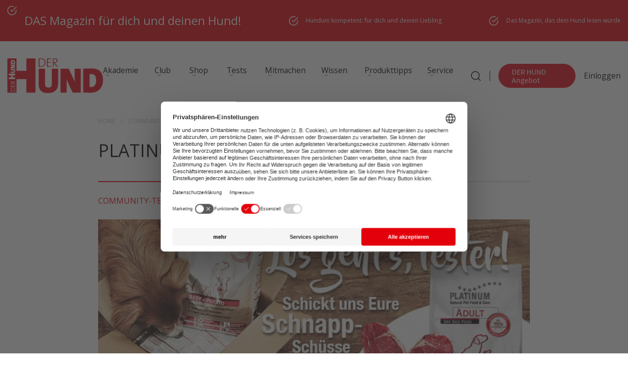

--- FILE ---
content_type: text/html; charset=UTF-8
request_url: https://www.derhund.de/futtertest-platinum-angela-lexa/
body_size: 37867
content:
<!DOCTYPE html>
<html lang="de">
    <head>
	<script src="https://ajax.googleapis.com/ajax/libs/jquery/3.6.0/jquery.min.js"></script>
        <meta charset="UTF-8" />
        <meta name="viewport" content="width=device-width, initial-scale=1.0, minimum-scale=1.0" />
        <title>PLATINUM-Futtertester | Angela und Lexa &#187; DER HUND</title>
<link data-rocket-prefetch href="https://www.googletagmanager.com" rel="dns-prefetch">
<link data-rocket-prefetch href="https://web.cmp.usercentrics.eu" rel="dns-prefetch">
<link data-rocket-prefetch href="https://connect.facebook.net" rel="dns-prefetch">
<link data-rocket-prefetch href="https://ajax.googleapis.com" rel="dns-prefetch">
<link data-rocket-prefetch href="https://fonts.googleapis.com" rel="dns-prefetch">
<link data-rocket-prefetch href="https://adserver.forum-media.eu" rel="dns-prefetch">
<link data-rocket-prefetch href="https://capi-automation.s3.us-east-2.amazonaws.com" rel="dns-prefetch">
<link data-rocket-prefetch href="https://www.youtube.com" rel="dns-prefetch">
<link data-rocket-prefetch href="https://privacy-proxy.usercentrics.eu" rel="dns-prefetch">
<link data-rocket-prefetch href="https://cdn.sitebrunch.com" rel="dns-prefetch">
<link data-rocket-preload as="style" href="https://fonts.googleapis.com/css?family=Abril%20Fatface%3Aregular&#038;display=swap" rel="preload">
<link href="https://fonts.googleapis.com/css?family=Abril%20Fatface%3Aregular&#038;display=swap" media="print" onload="this.media=&#039;all&#039;" rel="stylesheet">
<noscript><link rel="stylesheet" href="https://fonts.googleapis.com/css?family=Abril%20Fatface%3Aregular&#038;display=swap"></noscript>
<link crossorigin data-rocket-preload as="font" href="https://www.derhund.de/wp-content/plugins/woocommerce/assets/fonts/WooCommerce.woff2" rel="preload">
<link crossorigin data-rocket-preload as="font" href="https://www.derhund.de/wp-content/themes/derhund.de/markup/fonts/Arsilon.otf" rel="preload">
<link crossorigin data-rocket-preload as="font" href="https://www.derhund.de/wp-content/themes/derhund.de/markup/fonts/SourceSansPro-Regular.ttf.woff2" rel="preload">
<link crossorigin data-rocket-preload as="font" href="https://www.derhund.de/wp-content/themes/derhund.de/markup/fonts/SourceSansPro-Bold.ttf.woff2" rel="preload">
<link crossorigin data-rocket-preload as="font" href="https://www.derhund.de/wp-content/themes/derhund.de/fonts/memvYaGs126MiZpBA-UvWbX2vVnXBbObj2OVTS-mu0SC55I.woff2" rel="preload">
<style id="wpr-usedcss">img:is([sizes=auto i],[sizes^="auto," i]){contain-intrinsic-size:3000px 1500px}:root{--wp--preset--aspect-ratio--square:1;--wp--preset--aspect-ratio--4-3:4/3;--wp--preset--aspect-ratio--3-4:3/4;--wp--preset--aspect-ratio--3-2:3/2;--wp--preset--aspect-ratio--2-3:2/3;--wp--preset--aspect-ratio--16-9:16/9;--wp--preset--aspect-ratio--9-16:9/16;--wp--preset--color--black:#000000;--wp--preset--color--cyan-bluish-gray:#abb8c3;--wp--preset--color--white:#ffffff;--wp--preset--color--pale-pink:#f78da7;--wp--preset--color--vivid-red:#cf2e2e;--wp--preset--color--luminous-vivid-orange:#ff6900;--wp--preset--color--luminous-vivid-amber:#fcb900;--wp--preset--color--light-green-cyan:#7bdcb5;--wp--preset--color--vivid-green-cyan:#00d084;--wp--preset--color--pale-cyan-blue:#8ed1fc;--wp--preset--color--vivid-cyan-blue:#0693e3;--wp--preset--color--vivid-purple:#9b51e0;--wp--preset--gradient--vivid-cyan-blue-to-vivid-purple:linear-gradient(135deg,rgba(6, 147, 227, 1) 0%,rgb(155, 81, 224) 100%);--wp--preset--gradient--light-green-cyan-to-vivid-green-cyan:linear-gradient(135deg,rgb(122, 220, 180) 0%,rgb(0, 208, 130) 100%);--wp--preset--gradient--luminous-vivid-amber-to-luminous-vivid-orange:linear-gradient(135deg,rgba(252, 185, 0, 1) 0%,rgba(255, 105, 0, 1) 100%);--wp--preset--gradient--luminous-vivid-orange-to-vivid-red:linear-gradient(135deg,rgba(255, 105, 0, 1) 0%,rgb(207, 46, 46) 100%);--wp--preset--gradient--very-light-gray-to-cyan-bluish-gray:linear-gradient(135deg,rgb(238, 238, 238) 0%,rgb(169, 184, 195) 100%);--wp--preset--gradient--cool-to-warm-spectrum:linear-gradient(135deg,rgb(74, 234, 220) 0%,rgb(151, 120, 209) 20%,rgb(207, 42, 186) 40%,rgb(238, 44, 130) 60%,rgb(251, 105, 98) 80%,rgb(254, 248, 76) 100%);--wp--preset--gradient--blush-light-purple:linear-gradient(135deg,rgb(255, 206, 236) 0%,rgb(152, 150, 240) 100%);--wp--preset--gradient--blush-bordeaux:linear-gradient(135deg,rgb(254, 205, 165) 0%,rgb(254, 45, 45) 50%,rgb(107, 0, 62) 100%);--wp--preset--gradient--luminous-dusk:linear-gradient(135deg,rgb(255, 203, 112) 0%,rgb(199, 81, 192) 50%,rgb(65, 88, 208) 100%);--wp--preset--gradient--pale-ocean:linear-gradient(135deg,rgb(255, 245, 203) 0%,rgb(182, 227, 212) 50%,rgb(51, 167, 181) 100%);--wp--preset--gradient--electric-grass:linear-gradient(135deg,rgb(202, 248, 128) 0%,rgb(113, 206, 126) 100%);--wp--preset--gradient--midnight:linear-gradient(135deg,rgb(2, 3, 129) 0%,rgb(40, 116, 252) 100%);--wp--preset--font-size--small:13px;--wp--preset--font-size--medium:20px;--wp--preset--font-size--large:36px;--wp--preset--font-size--x-large:42px;--wp--preset--font-family--inter:"Inter",sans-serif;--wp--preset--font-family--cardo:Cardo;--wp--preset--spacing--20:0.44rem;--wp--preset--spacing--30:0.67rem;--wp--preset--spacing--40:1rem;--wp--preset--spacing--50:1.5rem;--wp--preset--spacing--60:2.25rem;--wp--preset--spacing--70:3.38rem;--wp--preset--spacing--80:5.06rem;--wp--preset--shadow--natural:6px 6px 9px rgba(0, 0, 0, .2);--wp--preset--shadow--deep:12px 12px 50px rgba(0, 0, 0, .4);--wp--preset--shadow--sharp:6px 6px 0px rgba(0, 0, 0, .2);--wp--preset--shadow--outlined:6px 6px 0px -3px rgba(255, 255, 255, 1),6px 6px rgba(0, 0, 0, 1);--wp--preset--shadow--crisp:6px 6px 0px rgba(0, 0, 0, 1)}:where(.is-layout-flex){gap:.5em}:where(.is-layout-grid){gap:.5em}:where(.wp-block-post-template.is-layout-flex){gap:1.25em}:where(.wp-block-post-template.is-layout-grid){gap:1.25em}:where(.wp-block-columns.is-layout-flex){gap:2em}:where(.wp-block-columns.is-layout-grid){gap:2em}:root :where(.wp-block-pullquote){font-size:1.5em;line-height:1.6}.ds-popup *{margin:0;padding:0}.ds-popup div{box-sizing:border-box}.ds-popup-content fieldset,.ds-popup-content figure,.ds-popup-content h1,.ds-popup-content h2,.ds-popup-content h3,.ds-popup-content iframe,.ds-popup-content legend,.ds-popup-content li,.ds-popup-content p,.ds-popup-content textarea,.ds-popup-content ul{margin:0;padding:0}.ds-popup-content h1,.ds-popup-content h2,.ds-popup-content h3{font-size:100%;font-weight:400}.ds-popup-content h3{border:none}.ds-popup-content ul{list-style:none}.ds-popup-content button,.ds-popup-content input,.ds-popup-content select,.ds-popup-content textarea{margin:0}.ds-popup-content img{height:auto;max-width:100%}.ds-popup-content iframe{border:0}html.no-scroll{scrollbar-gutter:stable}body.no-scroll{overflow-y:hidden}@media only screen and (max-width:780px){body.no-scroll,html.no-scroll{height:100%;position:absolute;width:100%}}.ds-popup-overlay{height:100%;left:0;position:fixed;top:0;width:100%}.ds-popup-overlay,.ds-popup-wrapper{display:none}.ds-popup-wrapper{background-size:cover;position:fixed}.ds-popup-wrapper.-center{left:0;margin:auto!important;top:0}.ds-popup-wrapper.-topCenter{left:0;margin:0 auto!important;top:0}.ds-popup-wrapper.-bottomCenter{bottom:0;left:0;margin:0 auto!important}.ds-popup-wrapper.-topRight{right:0;top:0}.ds-popup-close{all:unset;cursor:pointer;font-weight:700;position:absolute}.ds-popup-close:focus{outline:#004c9a solid 1px;outline-offset:-1px}.ds-popup-close,.ds-popup-close:before{transition:all .1s ease}.ds-popup-close:before{display:block;position:relative;white-space:nowrap}.ds-popup-close.-topRight{right:0;top:0}.ds-popup-close.-topRight.-outer{transform:translateY(-100%)}.ds-popup-close.-text{padding:5px 12px}.ds-popup-close.-text:before{content:attr(data-ds-close-text)}.ds-popup-close.-text:hover,.ds-popup-close.-text:hover:before{filter:brightness(.85)}.ds-popup-close.-icon,.ds-popup-close.-tag{text-align:center}.ds-popup-close.-icon:before,.ds-popup-close.-tag:before{content:"×"}.ds-popup-close.-icon:hover,.ds-popup-close.-icon:hover:before,.ds-popup-close.-tag:hover,.ds-popup-close.-tag:hover:before{filter:brightness(.85)}.ds-popup-close.-icon{background:0 0!important}.ds-popup-overlay,.ds-popup-wrapper{animation-duration:.4s}.ds-popup-overlay{animation-delay:.2s}.ds-popup-wrapper,.ds-popup.ds-active .ds-popup-overlay{animation-delay:0s}.ds-popup.ds-active .ds-popup-wrapper{animation-delay:.2s}.ds-popup-overlay,.ds-popup-wrapper{animation-direction:normal;animation-fill-mode:both;animation-iteration-count:1;animation-timing-function:ease;backface-visibility:hidden;transform-style:preserve-3d}.ds-popup.ds-active div[data-ds-effect=slideInTop]{animation-name:ds-slideInTop}.ds-popup div[data-ds-effect=slideInTop]{animation-name:ds-slideInTop-out}@keyframes ds-slideInTop{0%{opacity:0;transform:scale(.8) translateY(-30%)}50%{opacity:1;transform:scale(.8) translateY(0)}to{opacity:1;transform:none}}@keyframes ds-slideInTop-out{0%{opacity:1;transform:none}50%{opacity:1;transform:scale(.8) translateY(0)}to{opacity:0;transform:scale(.8) translateY(-30%)}}.ds-popup.ds-active div[data-ds-effect=swing]{animation-name:ds-swing;transform-origin:top center}@keyframes ds-swing{0%{opacity:0}20%{opacity:1;transform:rotate(15deg)}40%{transform:rotate(-10deg)}60%{transform:rotate(5deg)}80%{transform:rotate(-5deg)}to{transform:rotate(0)}}.ds-popup.ds-active div[data-ds-effect=fadeIn]{animation-name:ds-fadeIn}@keyframes ds-fadeIn{0%{opacity:0}to{opacity:1}}.ds-popup div[data-ds-effect=fadeIn],.ds-popup div[data-ds-effect=swing]{animation-name:ds-fadeIn-out}@keyframes ds-fadeIn-out{0%{opacity:1}to{opacity:0}}.ds-popup-content{display:block;font-size:16px;height:100%;line-height:1.5;overflow-y:hidden;position:relative}.ds-popup-content:hover{overflow-x:hidden;overflow-y:auto;-webkit-overflow-scrolling:touch;-moz-overflow-scrolling:touch;-ms-overflow-scrolling:touch;-o-overflow-scrolling:touch;overflow-scrolling:touch}.ds-popup-content::-webkit-scrollbar{-webkit-appearance:none;width:2px}.ds-popup-content::-webkit-scrollbar-thumb{background-color:rgba(0,0,0,.5);border-radius:2px;-webkit-box-shadow:0 0 1px hsla(0,0%,100%,.5)}.ds-popup-content ul{margin:0;padding:0}.ds-popup-content li+li{margin-top:.25em}.ds-popup-content p:not(:last-child),.ds-popup-content table:not(:last-child),.ds-popup-content ul:not(:last-child){margin-bottom:1em}.ds-popup-content h1,.ds-popup-content h2,.ds-popup-content h3{font-family:inherit;font-weight:600;line-height:1.125}.ds-popup-content h1{font-size:2em;margin-bottom:.5em}.ds-popup-content h1:not(:first-child){margin-top:1em}.ds-popup-content h2{font-size:1.75em;margin-bottom:.5714em}.ds-popup-content h2:not(:first-child){margin-top:1.1428em}.ds-popup-content h3{font-size:1.5em;margin-bottom:.6666em}.ds-popup-content h3:not(:first-child){margin-top:1.3333em}.ds-popup-content p{font-size:inherit;line-height:1.5!important}.ds-popup-content ul{list-style:disc;margin-left:2em;margin-top:1em}.ds-popup-content ul ul{list-style-type:circle;margin-top:.5em}.ds-popup-content ul ul ul{list-style-type:square}.ds-popup-content figure{margin-left:2em;margin-right:2em;text-align:center}.ds-popup-content figure:not(:first-child){margin-top:2em}.ds-popup-content figure:not(:last-child){margin-bottom:2em}.ds-popup-content figure img{display:inline-block}.YouTubePopUp-Wrap{position:fixed;width:100%;height:100%;background-color:#000;background-color:rgba(0,0,0,.8);top:0;left:0;z-index:2147483647}.Video-PopUp-Content{display:-webkit-box;display:-moz-box;display:-ms-flexbox;display:-webkit-flex;display:flex;-webkit-box-align:center;-moz-box-align:center;-ms-flex-align:center;-webkit-align-items:center;align-items:center;justify-content:center;-webkit-justify-content:center;width:100%;height:100%}.vp-flex{max-width:800px;width:100%;height:450px;max-height:90%;margin:0 40px;position:relative;background-color:#000}.vp-flex iframe{width:100%;height:100%;max-width:100%!important;max-height:100%;min-width:100%;min-height:100%;margin:0!important;padding:0!important;outline:0!important;display:block;border:5px solid #fff;border-radius:3px;-moz-border-radius:3px;-webkit-border-radius:3px;box-shadow:0 2px 10px 0 rgba(0,0,0,.3);-moz-box-shadow:0 2px 10px 0 rgba(0,0,0,.3);-webkit-box-shadow:0 2px 10px 0 rgba(0,0,0,.3);background-color:#000;box-sizing:border-box;-webkit-box-sizing:border-box;-moz-box-sizing:border-box}.YouTubePopUp-Close{position:absolute;top:0;cursor:pointer;left:-36px;margin:auto 0;transition:all ease-in-out .3s;-webkit-transition:.3s ease-in-out;-moz-transition:.3s ease-in-out;-o-transition:.3s ease-in-out}.YouTubePopUp-Close:before{font-family:vp-close-icon!important;speak:none!important;font-style:normal!important;font-weight:400!important;font-variant:normal!important;text-transform:none!important;line-height:1!important;-webkit-font-smoothing:antialiased!important;-moz-osx-font-smoothing:grayscale!important;content:"\61";text-shadow:0 1px 2px rgba(0,0,0,.9);font-size:26px;color:#fff}.YouTubePopUp-Close:hover{opacity:.5}.vp-flex.vp-flex-no-border iframe{padding:0!important;border:0!important;border-radius:0!important;-moz-border-radius:0!important;-webkit-border-radius:0!important}.vp-flex-no-border.vp-vt-locally,.vp-flex-no-border.vp-vt-vimeo{box-shadow:none;-moz-box-shadow:none;-webkit-box-shadow:none}@media all and (max-width:782px){.Video-PopUp-Content .vp-flex,.vp-flex{max-width:480px!important;height:270px!important}}@media all and (max-width:320px){.Video-PopUp-Content .vp-flex,.vp-flex{max-width:240px!important;height:140px!important}}.forceall_shipping_method{display:none}.woocommerce .woocommerce-error .button,.woocommerce .woocommerce-message .button{float:right}.woocommerce img{height:auto;max-width:100%}.woocommerce div.product div.images{float:left;width:48%}.woocommerce div.product div.thumbnails::after,.woocommerce div.product div.thumbnails::before{content:" ";display:table}.woocommerce div.product div.thumbnails::after{clear:both}.woocommerce div.product div.thumbnails a{float:left;width:30.75%;margin-right:3.8%;margin-bottom:1em}.woocommerce div.product div.thumbnails a.last{margin-right:0}.woocommerce div.product div.thumbnails a.first{clear:both}.woocommerce div.product div.thumbnails.columns-1 a{width:100%;margin-right:0;float:none}.woocommerce div.product div.thumbnails.columns-2 a{width:48%}.woocommerce div.product div.thumbnails.columns-4 a{width:22.05%}.woocommerce div.product div.thumbnails.columns-5 a{width:16.9%}.woocommerce div.product div.summary{float:right;width:48%;clear:none}.woocommerce div.product .woocommerce-tabs{clear:both}.woocommerce div.product .woocommerce-tabs ul.tabs::after,.woocommerce div.product .woocommerce-tabs ul.tabs::before{content:" ";display:table}.woocommerce div.product .woocommerce-tabs ul.tabs::after{clear:both}.woocommerce div.product .woocommerce-tabs ul.tabs li{display:inline-block}.woocommerce div.product #reviews .comment::after,.woocommerce div.product #reviews .comment::before{content:" ";display:table}.woocommerce div.product #reviews .comment::after{clear:both}.woocommerce div.product #reviews .comment img{float:right;height:auto}.woocommerce .woocommerce-ordering{float:right}.woocommerce form .password-input{display:flex;flex-direction:column;justify-content:center;position:relative}.woocommerce form .password-input input[type=password]{padding-right:2.5rem}.woocommerce form .password-input input::-ms-reveal{display:none}.woocommerce form .show-password-input{background-color:transparent;border-radius:0;border:0;color:var(--wc-form-color-text,#000);cursor:pointer;font-size:inherit;line-height:inherit;margin:0;padding:0;position:absolute;right:.7em;text-decoration:none;top:50%;transform:translateY(-50%);-moz-osx-font-smoothing:inherit;-webkit-appearance:none;-webkit-font-smoothing:inherit}.woocommerce form .show-password-input::after{font-family:WooCommerce;speak:never;font-weight:400;font-variant:normal;text-transform:none;line-height:1;-webkit-font-smoothing:antialiased;margin-left:.618em;content:"\e010";text-decoration:none;margin-left:0;margin-top:-2px;vertical-align:middle;display:inline-block}.woocommerce form .show-password-input.display-password::after{color:#585858}:root{--woocommerce:#720eec;--wc-green:#7ad03a;--wc-red:#a00;--wc-orange:#ffba00;--wc-blue:#2ea2cc;--wc-primary:#720eec;--wc-primary-text:#fcfbfe;--wc-secondary:#e9e6ed;--wc-secondary-text:#515151;--wc-highlight:#958e09;--wc-highligh-text:white;--wc-content-bg:#fff;--wc-subtext:#767676;--wc-form-border-color:rgba(32, 7, 7, .8);--wc-form-border-radius:4px;--wc-form-border-width:1px}@font-face{font-display:swap;font-family:WooCommerce;src:url(https://www.derhund.de/wp-content/plugins/woocommerce/assets/fonts/WooCommerce.woff2) format("woff2"),url(https://www.derhund.de/wp-content/plugins/woocommerce/assets/fonts/WooCommerce.woff) format("woff"),url(https://www.derhund.de/wp-content/plugins/woocommerce/assets/fonts/WooCommerce.ttf) format("truetype");font-weight:400;font-style:normal}.woocommerce-store-notice{position:absolute;top:0;left:0;right:0;margin:0;width:100%;font-size:1em;padding:1em 0;text-align:center;background-color:#720eec;color:#fcfbfe;z-index:99998;box-shadow:0 1px 1em rgba(0,0,0,.2);display:none}.woocommerce-store-notice a{color:#fcfbfe;text-decoration:underline}.screen-reader-text{clip:rect(1px,1px,1px,1px);height:1px;overflow:hidden;position:absolute!important;width:1px;word-wrap:normal!important}.woocommerce .blockUI.blockOverlay{position:relative}.woocommerce .blockUI.blockOverlay::before{height:1em;width:1em;display:block;position:absolute;top:50%;left:50%;margin-left:-.5em;margin-top:-.5em;content:"";animation:1s ease-in-out infinite spin;background:url(https://www.derhund.de/wp-content/plugins/woocommerce/assets/images/icons/loader.svg) center center;background-size:cover;line-height:1;text-align:center;font-size:2em;color:rgba(0,0,0,.75)}.woocommerce a.remove{display:block;font-size:1.5em;height:1em;width:1em;text-align:center;line-height:1;border-radius:100%;color:var(--wc-red)!important;text-decoration:none;font-weight:700;border:0}.woocommerce a.remove:hover{color:#fff!important;background:var(--wc-red)}.woocommerce div.product{margin-bottom:0;position:relative}.woocommerce div.product .product_title{clear:none;margin-top:0;padding:0}.woocommerce div.product p.price ins,.woocommerce div.product span.price ins{background:inherit;font-weight:700;display:inline-block}.woocommerce div.product p.price del,.woocommerce div.product span.price del{opacity:.5;display:inline-block}.woocommerce div.product p.stock{font-size:.92em}.woocommerce div.product .woocommerce-product-rating{margin-bottom:1.618em}.woocommerce div.product div.images{margin-bottom:2em}.woocommerce div.product div.images img{display:block;width:100%;height:auto;box-shadow:none}.woocommerce div.product div.images div.thumbnails{padding-top:1em}.woocommerce div.product div.images.woocommerce-product-gallery{position:relative}.woocommerce div.product div.images .woocommerce-product-gallery__wrapper{transition:all cubic-bezier(.795,-.035,0,1) .5s;margin:0;padding:0}.woocommerce div.product div.images .woocommerce-product-gallery__wrapper .zoomImg{background-color:#fff;opacity:0}.woocommerce div.product div.images .woocommerce-product-gallery__image--placeholder{border:1px solid #f2f2f2}.woocommerce div.product div.images .woocommerce-product-gallery__image:nth-child(n+2){width:25%;display:inline-block}.woocommerce div.product div.images .woocommerce-product-gallery__image a{display:block;outline-offset:-2px}.woocommerce div.product div.images .woocommerce-product-gallery__trigger{background:#fff;border:none;box-sizing:content-box;border-radius:100%;cursor:pointer;font-size:2em;height:36px;padding:0;position:absolute;right:.5em;text-indent:-9999px;top:.5em;width:36px;z-index:99}.woocommerce div.product div.images .woocommerce-product-gallery__trigger::before{border:2px solid #000;border-radius:100%;box-sizing:content-box;content:"";display:block;height:10px;left:9px;top:9px;position:absolute;width:10px}.woocommerce div.product div.images .woocommerce-product-gallery__trigger::after{background:#000;border-radius:6px;box-sizing:content-box;content:"";display:block;height:8px;left:22px;position:absolute;top:19px;transform:rotate(-45deg);width:2px}.woocommerce div.product div.images .woocommerce-product-gallery__trigger span[aria-hidden=true]{border:0;clip-path:inset(50%);height:1px;left:50%;margin:-1px;overflow:hidden;position:absolute;top:50%;width:1px}.woocommerce div.product div.images .flex-control-thumbs{overflow:hidden;zoom:1;margin:0;padding:0}.woocommerce div.product div.images .flex-control-thumbs li{width:25%;float:left;margin:0;list-style:none}.woocommerce div.product div.images .flex-control-thumbs li img{cursor:pointer;opacity:.5;margin:0}.woocommerce div.product div.images .flex-control-thumbs li img.flex-active,.woocommerce div.product div.images .flex-control-thumbs li img:hover{opacity:1}.woocommerce div.product .woocommerce-product-gallery--columns-3 .flex-control-thumbs li:nth-child(3n+1){clear:left}.woocommerce div.product .woocommerce-product-gallery--columns-4 .flex-control-thumbs li:nth-child(4n+1){clear:left}.woocommerce div.product .woocommerce-product-gallery--columns-5 .flex-control-thumbs li:nth-child(5n+1){clear:left}.woocommerce div.product div.summary{margin-bottom:2em}.woocommerce div.product div.social{text-align:right;margin:0 0 1em}.woocommerce div.product div.social span{margin:0 0 0 2px}.woocommerce div.product div.social span span{margin:0}.woocommerce div.product div.social span .stButton .chicklets{padding-left:16px;width:0}.woocommerce div.product div.social iframe{float:left;margin-top:3px}.woocommerce div.product .woocommerce-tabs ul.tabs{list-style:none;padding:0 0 0 1em;margin:0 0 1.618em;overflow:hidden;position:relative}.woocommerce div.product .woocommerce-tabs ul.tabs li{border:1px solid #cfc8d8;background-color:#e9e6ed;color:#515151;display:inline-block;position:relative;z-index:0;border-radius:4px 4px 0 0;margin:0 -5px;padding:0 1em}.woocommerce div.product .woocommerce-tabs ul.tabs li a{display:inline-block;padding:.5em 0;font-weight:700;color:#515151;text-decoration:none}.woocommerce div.product .woocommerce-tabs ul.tabs li a:hover{text-decoration:none;color:#6a6a6a}.woocommerce div.product .woocommerce-tabs ul.tabs li.active{background:#fff;color:#515151;z-index:2;border-bottom-color:#fff}.woocommerce div.product .woocommerce-tabs ul.tabs li.active a{color:inherit;text-shadow:inherit}.woocommerce div.product .woocommerce-tabs ul.tabs li.active::before{box-shadow:2px 2px 0 #fff}.woocommerce div.product .woocommerce-tabs ul.tabs li.active::after{box-shadow:-2px 2px 0 #fff}.woocommerce div.product .woocommerce-tabs ul.tabs li::after,.woocommerce div.product .woocommerce-tabs ul.tabs li::before{border:1px solid #cfc8d8;position:absolute;bottom:-1px;width:5px;height:5px;content:" ";box-sizing:border-box}.woocommerce div.product .woocommerce-tabs ul.tabs li::before{left:-5px;border-bottom-right-radius:4px;border-width:0 1px 1px 0;box-shadow:2px 2px 0 #e9e6ed}.woocommerce div.product .woocommerce-tabs ul.tabs li::after{right:-5px;border-bottom-left-radius:4px;border-width:0 0 1px 1px;box-shadow:-2px 2px 0 #e9e6ed}.woocommerce div.product .woocommerce-tabs ul.tabs::before{position:absolute;content:" ";width:100%;bottom:0;left:0;border-bottom:1px solid #cfc8d8;z-index:1}.woocommerce div.product .woocommerce-tabs .panel{margin:0 0 2em;padding:0}.woocommerce div.product p.cart{margin-bottom:2em}.woocommerce div.product p.cart::after,.woocommerce div.product p.cart::before{content:" ";display:table}.woocommerce div.product p.cart::after{clear:both}.woocommerce div.product form.cart{margin-bottom:2em}.woocommerce div.product form.cart::after,.woocommerce div.product form.cart::before{content:" ";display:table}.woocommerce div.product form.cart::after{clear:both}.woocommerce div.product form.cart div.quantity{float:left;margin:0 4px 0 0}.woocommerce div.product form.cart table{border-width:0 0 1px}.woocommerce div.product form.cart table td{padding-left:0}.woocommerce div.product form.cart table div.quantity{float:none;margin:0}.woocommerce div.product form.cart table small.stock{display:block;float:none}.woocommerce div.product form.cart .variations{margin-bottom:1em;border:0;width:100%}.woocommerce div.product form.cart .variations td,.woocommerce div.product form.cart .variations th{border:0;line-height:2em;vertical-align:top}.woocommerce div.product form.cart .variations label{font-weight:700;text-align:left}.woocommerce div.product form.cart .variations select{max-width:100%;min-width:75%;display:inline-block;margin-right:1em;appearance:none;-webkit-appearance:none;-moz-appearance:none;padding-right:3em;background:url([data-uri]) no-repeat;background-size:16px;-webkit-background-size:16px;background-position:calc(100% - 12px) 50%;-webkit-background-position:calc(100% - 12px) 50%}.woocommerce div.product form.cart .variations td.label{padding-right:1em}.woocommerce div.product form.cart .woocommerce-variation-description p{margin-bottom:1em}.woocommerce div.product form.cart .reset_variations{visibility:hidden;font-size:.83em}.woocommerce div.product form.cart .wc-no-matching-variations{display:none}.woocommerce div.product form.cart .button{vertical-align:middle;float:left}.woocommerce div.product form.cart .group_table td.woocommerce-grouped-product-list-item__label{padding-right:1em;padding-left:1em}.woocommerce div.product form.cart .group_table td{vertical-align:top;padding-bottom:.5em;border:0}.woocommerce div.product form.cart .group_table td:first-child{width:4em;text-align:center}.woocommerce div.product form.cart .group_table .wc-grouped-product-add-to-cart-checkbox{display:inline-block;width:auto;margin:0 auto;transform:scale(1.5,1.5)}.woocommerce .woocommerce-ordering{margin:0 0 1em}.woocommerce .woocommerce-ordering>label{margin-right:.25rem}.woocommerce .woocommerce-ordering select{vertical-align:top}.woocommerce a.added_to_cart{padding-top:.5em;display:inline-block}.woocommerce form.checkout_coupon{border:1px solid #cfc8d8;padding:20px;margin:2em 0;text-align:left;border-radius:5px}.woocommerce:where(body:not(.woocommerce-block-theme-has-button-styles)) a.button,.woocommerce:where(body:not(.woocommerce-block-theme-has-button-styles)) button.button,.woocommerce:where(body:not(.woocommerce-block-theme-has-button-styles)) input.button,:where(body:not(.woocommerce-block-theme-has-button-styles)):where(:not(.edit-post-visual-editor)) .woocommerce #respond input#submit,:where(body:not(.woocommerce-block-theme-has-button-styles)):where(:not(.edit-post-visual-editor)) .woocommerce a.button,:where(body:not(.woocommerce-block-theme-has-button-styles)):where(:not(.edit-post-visual-editor)) .woocommerce button.button,:where(body:not(.woocommerce-block-theme-has-button-styles)):where(:not(.edit-post-visual-editor)) .woocommerce input.button{font-size:100%;margin:0;line-height:1;cursor:pointer;position:relative;text-decoration:none;overflow:visible;padding:.618em 1em;font-weight:700;border-radius:3px;left:auto;color:#515151;background-color:#e9e6ed;border:0;display:inline-block;background-image:none;box-shadow:none;text-shadow:none}.woocommerce:where(body:not(.woocommerce-block-theme-has-button-styles)) a.button.loading,.woocommerce:where(body:not(.woocommerce-block-theme-has-button-styles)) button.button.loading,.woocommerce:where(body:not(.woocommerce-block-theme-has-button-styles)) input.button.loading,:where(body:not(.woocommerce-block-theme-has-button-styles)):where(:not(.edit-post-visual-editor)) .woocommerce #respond input#submit.loading,:where(body:not(.woocommerce-block-theme-has-button-styles)):where(:not(.edit-post-visual-editor)) .woocommerce a.button.loading,:where(body:not(.woocommerce-block-theme-has-button-styles)):where(:not(.edit-post-visual-editor)) .woocommerce button.button.loading,:where(body:not(.woocommerce-block-theme-has-button-styles)):where(:not(.edit-post-visual-editor)) .woocommerce input.button.loading{opacity:.25;padding-right:2.618em}.woocommerce:where(body:not(.woocommerce-block-theme-has-button-styles)) a.button.loading::after,.woocommerce:where(body:not(.woocommerce-block-theme-has-button-styles)) button.button.loading::after,.woocommerce:where(body:not(.woocommerce-block-theme-has-button-styles)) input.button.loading::after,:where(body:not(.woocommerce-block-theme-has-button-styles)):where(:not(.edit-post-visual-editor)) .woocommerce #respond input#submit.loading::after,:where(body:not(.woocommerce-block-theme-has-button-styles)):where(:not(.edit-post-visual-editor)) .woocommerce a.button.loading::after,:where(body:not(.woocommerce-block-theme-has-button-styles)):where(:not(.edit-post-visual-editor)) .woocommerce button.button.loading::after,:where(body:not(.woocommerce-block-theme-has-button-styles)):where(:not(.edit-post-visual-editor)) .woocommerce input.button.loading::after{font-family:WooCommerce;content:"\e01c";vertical-align:top;font-weight:400;position:absolute;top:.618em;right:1em;animation:2s linear infinite spin}.woocommerce:where(body:not(.woocommerce-block-theme-has-button-styles)) a.button.added::after,.woocommerce:where(body:not(.woocommerce-block-theme-has-button-styles)) button.button.added::after,.woocommerce:where(body:not(.woocommerce-block-theme-has-button-styles)) input.button.added::after,:where(body:not(.woocommerce-block-theme-has-button-styles)):where(:not(.edit-post-visual-editor)) .woocommerce #respond input#submit.added::after,:where(body:not(.woocommerce-block-theme-has-button-styles)):where(:not(.edit-post-visual-editor)) .woocommerce a.button.added::after,:where(body:not(.woocommerce-block-theme-has-button-styles)):where(:not(.edit-post-visual-editor)) .woocommerce button.button.added::after,:where(body:not(.woocommerce-block-theme-has-button-styles)):where(:not(.edit-post-visual-editor)) .woocommerce input.button.added::after{font-family:WooCommerce;content:"\e017";margin-left:.53em;vertical-align:bottom}.woocommerce:where(body:not(.woocommerce-block-theme-has-button-styles)) a.button:hover,.woocommerce:where(body:not(.woocommerce-block-theme-has-button-styles)) button.button:hover,.woocommerce:where(body:not(.woocommerce-block-theme-has-button-styles)) input.button:hover,:where(body:not(.woocommerce-block-theme-has-button-styles)):where(:not(.edit-post-visual-editor)) .woocommerce #respond input#submit:hover,:where(body:not(.woocommerce-block-theme-has-button-styles)):where(:not(.edit-post-visual-editor)) .woocommerce a.button:hover,:where(body:not(.woocommerce-block-theme-has-button-styles)):where(:not(.edit-post-visual-editor)) .woocommerce button.button:hover,:where(body:not(.woocommerce-block-theme-has-button-styles)):where(:not(.edit-post-visual-editor)) .woocommerce input.button:hover{background-color:#dcd7e3;text-decoration:none;background-image:none;color:#515151}:where(body:not(.woocommerce-block-theme-has-button-styles)):where(:not(.edit-post-visual-editor)) .woocommerce #respond input#submit.alt,:where(body:not(.woocommerce-block-theme-has-button-styles)):where(:not(.edit-post-visual-editor)) .woocommerce a.button.alt,:where(body:not(.woocommerce-block-theme-has-button-styles)):where(:not(.edit-post-visual-editor)) .woocommerce button.button.alt,:where(body:not(.woocommerce-block-theme-has-button-styles)):where(:not(.edit-post-visual-editor)) .woocommerce input.button.alt{background-color:#7f54b3;color:#fff;-webkit-font-smoothing:antialiased}:where(body:not(.woocommerce-block-theme-has-button-styles)):where(:not(.edit-post-visual-editor)) .woocommerce #respond input#submit.alt:hover,:where(body:not(.woocommerce-block-theme-has-button-styles)):where(:not(.edit-post-visual-editor)) .woocommerce a.button.alt:hover,:where(body:not(.woocommerce-block-theme-has-button-styles)):where(:not(.edit-post-visual-editor)) .woocommerce button.button.alt:hover,:where(body:not(.woocommerce-block-theme-has-button-styles)):where(:not(.edit-post-visual-editor)) .woocommerce input.button.alt:hover{background-color:#7249a4;color:#fff}.woocommerce:where(body:not(.woocommerce-block-theme-has-button-styles)) #respond input#submit.alt.disabled,.woocommerce:where(body:not(.woocommerce-block-theme-has-button-styles)) #respond input#submit.alt.disabled:hover,.woocommerce:where(body:not(.woocommerce-block-theme-has-button-styles)) a.button.alt.disabled,.woocommerce:where(body:not(.woocommerce-block-theme-has-button-styles)) a.button.alt.disabled:hover,.woocommerce:where(body:not(.woocommerce-block-theme-has-button-styles)) button.button.alt.disabled,.woocommerce:where(body:not(.woocommerce-block-theme-has-button-styles)) button.button.alt.disabled:hover,.woocommerce:where(body:not(.woocommerce-block-theme-has-button-styles)) input.button.alt.disabled,.woocommerce:where(body:not(.woocommerce-block-theme-has-button-styles)) input.button.alt.disabled:hover,:where(body:not(.woocommerce-block-theme-has-button-styles)):where(:not(.edit-post-visual-editor)) .woocommerce #respond input#submit.alt.disabled,:where(body:not(.woocommerce-block-theme-has-button-styles)):where(:not(.edit-post-visual-editor)) .woocommerce #respond input#submit.alt.disabled:hover,:where(body:not(.woocommerce-block-theme-has-button-styles)):where(:not(.edit-post-visual-editor)) .woocommerce #respond input#submit.alt:disabled,:where(body:not(.woocommerce-block-theme-has-button-styles)):where(:not(.edit-post-visual-editor)) .woocommerce #respond input#submit.alt:disabled:hover,:where(body:not(.woocommerce-block-theme-has-button-styles)):where(:not(.edit-post-visual-editor)) .woocommerce #respond input#submit.alt:disabled[disabled],:where(body:not(.woocommerce-block-theme-has-button-styles)):where(:not(.edit-post-visual-editor)) .woocommerce #respond input#submit.alt:disabled[disabled]:hover,:where(body:not(.woocommerce-block-theme-has-button-styles)):where(:not(.edit-post-visual-editor)) .woocommerce a.button.alt.disabled,:where(body:not(.woocommerce-block-theme-has-button-styles)):where(:not(.edit-post-visual-editor)) .woocommerce a.button.alt.disabled:hover,:where(body:not(.woocommerce-block-theme-has-button-styles)):where(:not(.edit-post-visual-editor)) .woocommerce a.button.alt:disabled,:where(body:not(.woocommerce-block-theme-has-button-styles)):where(:not(.edit-post-visual-editor)) .woocommerce a.button.alt:disabled:hover,:where(body:not(.woocommerce-block-theme-has-button-styles)):where(:not(.edit-post-visual-editor)) .woocommerce a.button.alt:disabled[disabled],:where(body:not(.woocommerce-block-theme-has-button-styles)):where(:not(.edit-post-visual-editor)) .woocommerce a.button.alt:disabled[disabled]:hover,:where(body:not(.woocommerce-block-theme-has-button-styles)):where(:not(.edit-post-visual-editor)) .woocommerce button.button.alt.disabled,:where(body:not(.woocommerce-block-theme-has-button-styles)):where(:not(.edit-post-visual-editor)) .woocommerce button.button.alt.disabled:hover,:where(body:not(.woocommerce-block-theme-has-button-styles)):where(:not(.edit-post-visual-editor)) .woocommerce button.button.alt:disabled,:where(body:not(.woocommerce-block-theme-has-button-styles)):where(:not(.edit-post-visual-editor)) .woocommerce button.button.alt:disabled:hover,:where(body:not(.woocommerce-block-theme-has-button-styles)):where(:not(.edit-post-visual-editor)) .woocommerce button.button.alt:disabled[disabled],:where(body:not(.woocommerce-block-theme-has-button-styles)):where(:not(.edit-post-visual-editor)) .woocommerce button.button.alt:disabled[disabled]:hover,:where(body:not(.woocommerce-block-theme-has-button-styles)):where(:not(.edit-post-visual-editor)) .woocommerce input.button.alt.disabled,:where(body:not(.woocommerce-block-theme-has-button-styles)):where(:not(.edit-post-visual-editor)) .woocommerce input.button.alt.disabled:hover,:where(body:not(.woocommerce-block-theme-has-button-styles)):where(:not(.edit-post-visual-editor)) .woocommerce input.button.alt:disabled,:where(body:not(.woocommerce-block-theme-has-button-styles)):where(:not(.edit-post-visual-editor)) .woocommerce input.button.alt:disabled:hover,:where(body:not(.woocommerce-block-theme-has-button-styles)):where(:not(.edit-post-visual-editor)) .woocommerce input.button.alt:disabled[disabled],:where(body:not(.woocommerce-block-theme-has-button-styles)):where(:not(.edit-post-visual-editor)) .woocommerce input.button.alt:disabled[disabled]:hover{background-color:#7f54b3;color:#fff}.woocommerce:where(body:not(.woocommerce-block-theme-has-button-styles)) #respond input#submit.disabled,.woocommerce:where(body:not(.woocommerce-block-theme-has-button-styles)) a.button.disabled,.woocommerce:where(body:not(.woocommerce-block-theme-has-button-styles)) a.button:disabled,.woocommerce:where(body:not(.woocommerce-block-theme-has-button-styles)) a.button:disabled[disabled],.woocommerce:where(body:not(.woocommerce-block-theme-has-button-styles)) button.button.disabled,.woocommerce:where(body:not(.woocommerce-block-theme-has-button-styles)) button.button:disabled,.woocommerce:where(body:not(.woocommerce-block-theme-has-button-styles)) button.button:disabled[disabled],.woocommerce:where(body:not(.woocommerce-block-theme-has-button-styles)) input.button.disabled,.woocommerce:where(body:not(.woocommerce-block-theme-has-button-styles)) input.button:disabled,.woocommerce:where(body:not(.woocommerce-block-theme-has-button-styles)) input.button:disabled[disabled],:where(body:not(.woocommerce-block-theme-has-button-styles)):where(:not(.edit-post-visual-editor)) .woocommerce #respond input#submit.disabled,:where(body:not(.woocommerce-block-theme-has-button-styles)):where(:not(.edit-post-visual-editor)) .woocommerce #respond input#submit:disabled,:where(body:not(.woocommerce-block-theme-has-button-styles)):where(:not(.edit-post-visual-editor)) .woocommerce #respond input#submit:disabled[disabled],:where(body:not(.woocommerce-block-theme-has-button-styles)):where(:not(.edit-post-visual-editor)) .woocommerce a.button.disabled,:where(body:not(.woocommerce-block-theme-has-button-styles)):where(:not(.edit-post-visual-editor)) .woocommerce a.button:disabled,:where(body:not(.woocommerce-block-theme-has-button-styles)):where(:not(.edit-post-visual-editor)) .woocommerce a.button:disabled[disabled],:where(body:not(.woocommerce-block-theme-has-button-styles)):where(:not(.edit-post-visual-editor)) .woocommerce button.button.disabled,:where(body:not(.woocommerce-block-theme-has-button-styles)):where(:not(.edit-post-visual-editor)) .woocommerce button.button:disabled,:where(body:not(.woocommerce-block-theme-has-button-styles)):where(:not(.edit-post-visual-editor)) .woocommerce button.button:disabled[disabled],:where(body:not(.woocommerce-block-theme-has-button-styles)):where(:not(.edit-post-visual-editor)) .woocommerce input.button.disabled,:where(body:not(.woocommerce-block-theme-has-button-styles)):where(:not(.edit-post-visual-editor)) .woocommerce input.button:disabled,:where(body:not(.woocommerce-block-theme-has-button-styles)):where(:not(.edit-post-visual-editor)) .woocommerce input.button:disabled[disabled]{color:inherit;cursor:not-allowed;opacity:.5;padding:.618em 1em}.woocommerce:where(body:not(.woocommerce-block-theme-has-button-styles)) #respond input#submit.disabled:hover,.woocommerce:where(body:not(.woocommerce-block-theme-has-button-styles)) a.button.disabled:hover,.woocommerce:where(body:not(.woocommerce-block-theme-has-button-styles)) a.button:disabled:hover,.woocommerce:where(body:not(.woocommerce-block-theme-has-button-styles)) a.button:disabled[disabled]:hover,.woocommerce:where(body:not(.woocommerce-block-theme-has-button-styles)) button.button.disabled:hover,.woocommerce:where(body:not(.woocommerce-block-theme-has-button-styles)) button.button:disabled:hover,.woocommerce:where(body:not(.woocommerce-block-theme-has-button-styles)) button.button:disabled[disabled]:hover,.woocommerce:where(body:not(.woocommerce-block-theme-has-button-styles)) input.button.disabled:hover,.woocommerce:where(body:not(.woocommerce-block-theme-has-button-styles)) input.button:disabled:hover,.woocommerce:where(body:not(.woocommerce-block-theme-has-button-styles)) input.button:disabled[disabled]:hover,:where(body:not(.woocommerce-block-theme-has-button-styles)):where(:not(.edit-post-visual-editor)) .woocommerce #respond input#submit.disabled:hover,:where(body:not(.woocommerce-block-theme-has-button-styles)):where(:not(.edit-post-visual-editor)) .woocommerce #respond input#submit:disabled:hover,:where(body:not(.woocommerce-block-theme-has-button-styles)):where(:not(.edit-post-visual-editor)) .woocommerce #respond input#submit:disabled[disabled]:hover,:where(body:not(.woocommerce-block-theme-has-button-styles)):where(:not(.edit-post-visual-editor)) .woocommerce a.button.disabled:hover,:where(body:not(.woocommerce-block-theme-has-button-styles)):where(:not(.edit-post-visual-editor)) .woocommerce a.button:disabled:hover,:where(body:not(.woocommerce-block-theme-has-button-styles)):where(:not(.edit-post-visual-editor)) .woocommerce a.button:disabled[disabled]:hover,:where(body:not(.woocommerce-block-theme-has-button-styles)):where(:not(.edit-post-visual-editor)) .woocommerce button.button.disabled:hover,:where(body:not(.woocommerce-block-theme-has-button-styles)):where(:not(.edit-post-visual-editor)) .woocommerce button.button:disabled:hover,:where(body:not(.woocommerce-block-theme-has-button-styles)):where(:not(.edit-post-visual-editor)) .woocommerce button.button:disabled[disabled]:hover,:where(body:not(.woocommerce-block-theme-has-button-styles)):where(:not(.edit-post-visual-editor)) .woocommerce input.button.disabled:hover,:where(body:not(.woocommerce-block-theme-has-button-styles)):where(:not(.edit-post-visual-editor)) .woocommerce input.button:disabled:hover,:where(body:not(.woocommerce-block-theme-has-button-styles)):where(:not(.edit-post-visual-editor)) .woocommerce input.button:disabled[disabled]:hover{color:inherit;background-color:#e9e6ed}.woocommerce-error,.woocommerce-message{padding:1em 2em 1em 3.5em;margin:0 0 2em;position:relative;background-color:#f6f5f8;color:#515151;border-top:3px solid #720eec;list-style:none;width:auto;word-wrap:break-word}.woocommerce-error::after,.woocommerce-error::before,.woocommerce-message::after,.woocommerce-message::before{content:" ";display:table}.woocommerce-error::after,.woocommerce-message::after{clear:both}.woocommerce-error::before,.woocommerce-message::before{font-family:WooCommerce;content:"\e028";content:"\e028"/"";display:inline-block;position:absolute;top:1em;left:1.5em}.woocommerce-error .button,.woocommerce-message .button{float:right}.woocommerce-error li,.woocommerce-message li{list-style:none!important;padding-left:0!important;margin-left:0!important}.woocommerce-message{border-top-color:#8fae1b}.woocommerce-message::before{content:"\e015";color:#8fae1b}.woocommerce-error{border-top-color:#b81c23}.woocommerce-error::before{content:"\e016";color:#b81c23}.vc_column-inner::after,.vc_row:after{clear:both}.vc_row:after,.vc_row:before{content:" ";display:table}.vc_column_container{width:100%}.vc_row{margin-left:-15px;margin-right:-15px}.vc_col-sm-12,.vc_col-sm-3,.vc_col-sm-9{position:relative;min-height:1px;padding-left:15px;padding-right:15px;box-sizing:border-box}@media (min-width:768px){.vc_col-sm-12,.vc_col-sm-3,.vc_col-sm-9{float:left}.vc_col-sm-12{width:100%}.vc_col-sm-9{width:75%}.vc_col-sm-3{width:25%}}i.icon{height:16px;width:16px}.vc_btn-default.disabled,.vc_btn-default.disabled.active,.vc_btn-default.disabled.focus,.vc_btn-default.disabled:active,.vc_btn-default.disabled:focus,.vc_btn-default.disabled:hover,a.vc_btn-default.disabled,a.vc_btn-default.disabled.active,a.vc_btn-default.disabled.focus,a.vc_btn-default.disabled:active,a.vc_btn-default.disabled:focus,a.vc_btn-default.disabled:hover,button.vc_btn-default.disabled,button.vc_btn-default.disabled.active,button.vc_btn-default.disabled.focus,button.vc_btn-default.disabled:active,button.vc_btn-default.disabled:focus,button.vc_btn-default.disabled:hover{background-color:#fff;border-color:transparent}.vc_btn-primary.disabled,.vc_btn-primary.disabled.active,.vc_btn-primary.disabled.focus,.vc_btn-primary.disabled:active,.vc_btn-primary.disabled:focus,.vc_btn-primary.disabled:hover,a.vc_btn-primary.disabled,a.vc_btn-primary.disabled.active,a.vc_btn-primary.disabled.focus,a.vc_btn-primary.disabled:active,a.vc_btn-primary.disabled:focus,a.vc_btn-primary.disabled:hover,button.vc_btn-primary.disabled,button.vc_btn-primary.disabled.active,button.vc_btn-primary.disabled.focus,button.vc_btn-primary.disabled:active,button.vc_btn-primary.disabled:focus,button.vc_btn-primary.disabled:hover{background-color:#00aef0;border-color:transparent}.vc_btn-success.disabled,.vc_btn-success.disabled.active,.vc_btn-success.disabled.focus,.vc_btn-success.disabled:active,.vc_btn-success.disabled:focus,.vc_btn-success.disabled:hover,a.vc_btn-success.disabled,a.vc_btn-success.disabled.active,a.vc_btn-success.disabled.focus,a.vc_btn-success.disabled:active,a.vc_btn-success.disabled:focus,a.vc_btn-success.disabled:hover,button.vc_btn-success.disabled,button.vc_btn-success.disabled.active,button.vc_btn-success.disabled.focus,button.vc_btn-success.disabled:active,button.vc_btn-success.disabled:focus,button.vc_btn-success.disabled:hover{background-color:#5cb85c;border-color:transparent}.vc_btn-info.disabled,.vc_btn-info.disabled.active,.vc_btn-info.disabled.focus,.vc_btn-info.disabled:active,.vc_btn-info.disabled:focus,.vc_btn-info.disabled:hover,a.vc_btn-info.disabled,a.vc_btn-info.disabled.active,a.vc_btn-info.disabled.focus,a.vc_btn-info.disabled:active,a.vc_btn-info.disabled:focus,a.vc_btn-info.disabled:hover,button.vc_btn-info.disabled,button.vc_btn-info.disabled.active,button.vc_btn-info.disabled.focus,button.vc_btn-info.disabled:active,button.vc_btn-info.disabled:focus,button.vc_btn-info.disabled:hover{background-color:#5bc0de;border-color:transparent}.vc_btn-warning.disabled,.vc_btn-warning.disabled.active,.vc_btn-warning.disabled.focus,.vc_btn-warning.disabled:active,.vc_btn-warning.disabled:focus,.vc_btn-warning.disabled:hover,a.vc_btn-warning.disabled,a.vc_btn-warning.disabled.active,a.vc_btn-warning.disabled.focus,a.vc_btn-warning.disabled:active,a.vc_btn-warning.disabled:focus,a.vc_btn-warning.disabled:hover,button.vc_btn-warning.disabled,button.vc_btn-warning.disabled.active,button.vc_btn-warning.disabled.focus,button.vc_btn-warning.disabled:active,button.vc_btn-warning.disabled:focus,button.vc_btn-warning.disabled:hover{background-color:#f0ad4e;border-color:transparent}.vc_btn-danger.disabled,.vc_btn-danger.disabled.active,.vc_btn-danger.disabled.focus,.vc_btn-danger.disabled:active,.vc_btn-danger.disabled:focus,.vc_btn-danger.disabled:hover,a.vc_btn-danger.disabled,a.vc_btn-danger.disabled.active,a.vc_btn-danger.disabled.focus,a.vc_btn-danger.disabled:active,a.vc_btn-danger.disabled:focus,a.vc_btn-danger.disabled:hover,button.vc_btn-danger.disabled,button.vc_btn-danger.disabled.active,button.vc_btn-danger.disabled.focus,button.vc_btn-danger.disabled:active,button.vc_btn-danger.disabled:focus,button.vc_btn-danger.disabled:hover{background-color:#d9534f;border-color:transparent}i.icon{display:inline-block;line-height:16px;vertical-align:text-top;margin-left:5px}#content .wpb_text_column :last-child,#content .wpb_text_column p:last-child,.wpb_text_column :last-child,.wpb_text_column p:last-child{margin-bottom:0}.wpb_content_element,ul.wpb_thumbnails-fluid>li{margin-bottom:35px}.wpb_accordion .wpb_content_element,.wpb_googleplus,.wpb_pinterest,.wpb_tab .wpb_content_element{margin-bottom:21.74px}.wpb-content-wrapper{margin:0;padding:0;border:none;overflow:unset;display:block}.vc_parallax-inner iframe,.vc_video-bg iframe{max-width:1000%}.vc_video-bg{height:100%;overflow:hidden;pointer-events:none;position:absolute;top:0;left:0;width:100%;z-index:0}.vc_row.vc_row-o-full-height{min-height:100vh}.vc_column-inner::after,.vc_column-inner::before{content:" ";display:table}.vc_ie-flexbox-fixer{display:flex;flex-direction:column}.vc_ie-flexbox-fixer>.vc_row{flex:1 1 auto}.vc_row-has-fill+.vc_row-full-width+.vc_row>.vc_column_container>.vc_column-inner,.vc_row-has-fill+.vc_row>.vc_column_container>.vc_column-inner,.vc_row-has-fill>.vc_column_container>.vc_column-inner{padding-top:35px}.vc_column_container{padding-left:0;padding-right:0}.vc_column_container>.vc_column-inner{box-sizing:border-box;padding-left:15px;padding-right:15px;width:100%}.wpb_pinterest a{border-bottom:0}.vc_toggle{display:block;font-size:1em}.vc_toggle:last-of-type{margin-bottom:35px}.vc_toggle_title{cursor:pointer;display:block;margin:0;padding:0;position:relative;-webkit-user-select:none;user-select:none;font-weight:400}.vc_toggle_content{display:none;margin-bottom:21.74px;margin-top:1em;overflow:hidden;padding:0}.vc_toggle.vc_toggle_active>.vc_toggle_content{display:block}.wpb-tta-toggle{appearance:none;border:none;position:relative;display:inline-block;width:60px;height:30px;margin:0 15px;border-radius:3em;transition:background .2s ease-in-out,border-color .25s ease-in-out;cursor:pointer}.wpb-tta-toggle:before{content:"";position:absolute;top:4px;left:4px;width:22px;height:22px;background:#fff;border-radius:inherit;transition:left .25s ease-in-out}.wpb-tta-toggle.wpb-tta-toggle-active:before{left:34px}.wpb_button.disabled{background-color:#eaeaea}.wpb_btn-primary.disabled{background-color:#0077b3}.wpb_btn-warning.disabled{background-color:#e68a00}.wpb_btn-danger.disabled{background-color:#ff4f42}.wpb_btn-success.disabled{background-color:#5aa855}.wpb_btn-info.disabled{background-color:#43b0d5}.wpb_btn-inverse.disabled{background-color:#484848}.vc_custom_heading a,.vc_custom_heading a:focus,.vc_custom_heading a:hover,.vc_custom_heading a:visited{border:none;text-decoration:inherit;color:inherit}.vc_custom_heading a{transition:all .2s ease-in-out;opacity:1}.vc_custom_heading a:hover{opacity:.85}.wpb_gmaps_widget .wpb_wrapper{background-color:#f7f7f7;padding:5px}.wpb_content_element .wpb_tabs_nav li a:focus{outline:0}.wpb_content_element .wpb_tabs_nav,.wpb_content_element .wpb_tour_tabs_wrapper{padding:0}.wpb_content_element .wpb_tabs_nav{margin:0;padding-left:0!important;text-indent:inherit!important}#content .wpb_content_element .wpb_tabs_nav{margin:0}.wpb_content_element .wpb_tabs_nav li{background-color:#fff;white-space:nowrap;padding:0;background-image:none;list-style:none!important}.wpb_carousel .next,.wpb_carousel .prev,.wpb_content_element .wpb_tabs_nav li:hover{background-color:#f7f7f7}.wpb_content_element .wpb_tabs_nav li:after,.wpb_content_element .wpb_tabs_nav li:before{display:none!important}.wpb_content_element .wpb_tour_tabs_wrapper .wpb_tabs_nav a{border-bottom:none;text-decoration:none;display:block;padding:.5em 1em}.wpb_content_element .wpb_tour_tabs_wrapper .wpb_tab{padding:1em}.wpb_content_element .wpb_tour_tabs_wrapper .wpb_tab .wpb_row:last-child>div>div.wpb_wrapper .wpb_content_element:last-child,.wpb_content_element .wpb_tour_tabs_wrapper .wpb_tab>.wpb_content_element:last-child{margin-bottom:0}.wpb_tour .wpb_tabs_nav{float:left;width:31.66666667%}.wpb_tour .wpb_tabs_nav li{margin:0 0 1px;clear:left;width:100%}.wpb_tour .wpb_tabs_nav a{width:100%}.wpb_tour .wpb_tour_tabs_wrapper .wpb_tab{box-sizing:border-box;border:none;float:left;width:68.33333333%;padding:0 0 0 21.74px}body ul.wpb_thumbnails-fluid li{padding:0;margin-left:0;background-image:none;list-style:none!important}body ul.wpb_thumbnails-fluid li:after,body ul.wpb_thumbnails-fluid li:before{display:none!important}.wpb_row .wpb_filtered_grid ul.wpb_thumbnails-fluid,.wpb_row .wpb_grid ul.wpb_thumbnails-fluid{padding:0;overflow:visible!important}.wpb_carousel .wpb_wrapper{position:relative}.wpb_carousel .next,.wpb_carousel .prev{position:absolute;top:3px;padding:0 6px;font-size:12px;z-index:10;text-decoration:none;transition:all .2s linear;-moz-transition:.2s linear;-webkit-transition:.2s linear;-o-transition:.2s linear}.wpb_carousel .next:hover,.wpb_carousel .prev:hover{background-color:#f0f0f0}.wpb_carousel .next:focus,.wpb_carousel .prev:focus{outline:0;text-decoration:none}.wpb_carousel .prev{right:30px}.wpb_carousel .next{right:0}.wpb_carousel .wpb_thumbnails-fluid{width:100%}@media (max-width:480px){.vc_responsive .wpb_tour .wpb_tab,.vc_responsive .wpb_tour .wpb_tour_tabs_wrapper .wpb_tabs_nav{width:100%;float:none;margin-left:0}.vc_responsive #content .wpb_tour .wpb_tour_tabs_wrapper .wpb_tabs_nav{margin-bottom:1em}.vc_responsive .wpb_tour .wpb_tab{padding-left:1em;padding-right:1em}.vc_responsive .wpb_row ul.wpb_thumbnails-fluid{margin-left:0;width:auto}}.wpb_image_grid .wpb_image_grid_ul{margin:0;padding:0}.wpb_image_grid .wpb_image_grid_ul>li{background-image:none;list-style:none!important}.wpb_image_grid .wpb_image_grid_ul>li:after,.wpb_image_grid .wpb_image_grid_ul>li:before{display:none!important}.wpb_image_grid .wpb_image_grid_ul .isotope-item{list-style:none;margin:0 1px 1px 0;max-width:100%;float:left}.wpb_image_grid .wpb_image_grid_ul a{display:block}.wpb_image_grid .wpb_image_grid_ul img{display:block;max-width:100%;height:auto}.wpb_content_element .wpb_gallery_slides ul li,body .wpb_gallery_slides ul li{list-style:none;padding:0;background-image:none;margin:0}.vc_progress_bar .vc_single_bar{background:#f7f7f7;position:relative;margin-bottom:11.67px;box-shadow:0 1px 2px rgba(0,0,0,.1) inset;border-radius:3px}.vc_progress_bar .vc_single_bar:last-child{margin-bottom:0}.vc_progress_bar .vc_single_bar .vc_bar{display:block;position:absolute;height:100%;background-color:#e0e0e0;width:0%;top:0;left:0;border-radius:3px;transition:width 1s linear;-moz-transition:width 1s linear;-webkit-transition:width 1s linear;-o-transition:width 1s linear}.vc_progress_bar .vc_single_bar .vc_bar.animated{animation:2s linear infinite progress-bar-stripes}@keyframes progress-bar-stripes{from{background-position:40px 0}from{background-position:1rem 0}to{background-position:0 0}}.wpb_single_image a{border:none;outline:0}.wpb_single_image img{height:auto;max-width:100%;vertical-align:top}.wpb_single_image .vc_single_image-wrapper{display:inline-block;vertical-align:top;max-width:100%}.wpb_single_image .vc_single_image-wrapper.vc_box_border_circle{border-radius:0;box-shadow:none;padding:6px;border:none}.wpb_single_image .vc_single_image-wrapper.vc_box_border_circle img{border-radius:0;box-shadow:none;border:none}.wpb_single_image .vc_single_image-wrapper.vc_box_border_circle,.wpb_single_image .vc_single_image-wrapper.vc_box_border_circle img{border-radius:50%;box-shadow:none;overflow:hidden}.wpb_single_image.vc_align_center{text-align:center}.wpb_single_image .vc_figure{display:inline-block;vertical-align:top;margin:0;max-width:100%}.wpb_single_image .vc_box_border_circle.vc_box_border_white{background-color:#fff}.vc_gitem-link{text-decoration:none}.vc_grid.vc_grid-owl-theme .vc_grid-owl-nav .disabled{display:none!important}.vc-hoverbox-inner{width:100%;display:inline-block;min-height:250px}.vc-hoverbox-inner :last-child{margin-bottom:0}.wpb_start_animation{opacity:1}.vc-woocommerce-add-to-cart-loading.vc_grid-item-mini{position:relative}.vc-woocommerce-add-to-cart-loading.vc_grid-item-mini .vc_wc-load-add-to-loader-wrapper{position:absolute;right:0;top:50%;margin-top:-50px;left:0}.vc-woocommerce-add-to-cart-loading.vc_grid-item-mini .vc_wc-load-add-to-loader{margin:2em auto;font-size:10px;position:relative;text-indent:-9999em}.vc-woocommerce-add-to-cart-loading.vc_grid-item-mini .vc_wc-load-add-to-loader,.vc-woocommerce-add-to-cart-loading.vc_grid-item-mini .vc_wc-load-add-to-loader:after,.vc-woocommerce-add-to-cart-loading.vc_grid-item-mini .vc_wc-load-add-to-loader:before{border-radius:50%;width:12px;height:12px;animation:1.8s ease-in-out infinite vc_woo-add-cart-load}.vc-woocommerce-add-to-cart-loading.vc_grid-item-mini .vc_wc-load-add-to-loader:before{left:-20px}.vc-woocommerce-add-to-cart-loading.vc_grid-item-mini .vc_wc-load-add-to-loader:after{left:20px;animation-delay:.32s}.vc-woocommerce-add-to-cart-loading.vc_grid-item-mini .vc_wc-load-add-to-loader:after,.vc-woocommerce-add-to-cart-loading.vc_grid-item-mini .vc_wc-load-add-to-loader:before{content:'';position:absolute;top:0}@keyframes vc_woo-add-cart-load{0%,100%,80%{box-shadow:0 2.5em 0 -1.3em rgba(235,235,235,.75)}40%{box-shadow:0 2.5em 0 0 rgba(235,235,235,.75)}}.vc_grid-item-mini .added_to_cart.wc-forward{display:none}#boxzilla-overlay,.boxzilla-overlay{position:fixed;background:rgba(0,0,0,.65);width:100%;height:100%;left:0;top:0;z-index:10000}.boxzilla-center-container{position:fixed;top:0;left:0;right:0;height:0;text-align:center;z-index:11000;line-height:0}.boxzilla-center-container .boxzilla{display:inline-block;text-align:left;position:relative;line-height:normal}.boxzilla{position:fixed;z-index:12000;-webkit-box-sizing:border-box;-moz-box-sizing:border-box;box-sizing:border-box;background:#fff;padding:25px}.boxzilla-content>:first-child{margin-top:0;padding-top:0}.boxzilla-content>:last-child{margin-bottom:0;padding-bottom:0}.boxzilla-close-icon{position:absolute;right:0;top:0;text-align:center;padding:6px;cursor:pointer;-webkit-appearance:none;font-size:28px;font-weight:700;line-height:20px;color:#000;opacity:.5}.boxzilla-close-icon:focus,.boxzilla-close-icon:hover{opacity:.8}.material-icons{font-family:'Material Icons';font-weight:400;font-style:normal;font-size:24px;line-height:1;letter-spacing:normal;text-transform:none;display:inline-block;white-space:nowrap;word-wrap:normal;direction:ltr;-webkit-font-feature-settings:'liga';-webkit-font-smoothing:antialiased}.zaudio_wrapper_min{flex-basis:320px;max-width:320px}.zaudio_wrapper_noplaylist{flex-basis:500px;max-width:500px}.noselect{-webkit-touch-callout:none;-webkit-user-select:none;-khtml-user-select:none;-moz-user-select:none;-ms-user-select:none;user-select:none}.zaudio_playlist{margin:0;padding:0;background:#fff;box-shadow:0 0 5px #a2a2a2;border-bottom-left-radius:2px;border-bottom-right-radius:2px;max-height:0;transition:max-height .4s cubic-bezier(.87, -.01, .15, .98);overflow-y:scroll}.zaudio_playlist::-webkit-scrollbar{width:6px}.zaudio_playlist::-webkit-scrollbar-track{background-color:#e6e6e6}.zaudio_playlist::-webkit-scrollbar-thumb{background-color:#b4b4b4}.zaudio_playlist li{cursor:pointer;padding:8px;color:#666;display:flex;flex-direction:row;align-items:center;border-bottom:1px solid #eee}.zaudio_playlist li span:first-of-type{font-weight:500}.zaudio_playlist li span:nth-of-type(2){color:#b3b3b3}.zaudio_playlist li span{padding-left:5px;padding-right:5px}.zaudio_playlist li:hover{background-color:#f2f2f2}.zaudio_playlist li img{height:34px;width:34px}.zaudio_stream_circle{background-color:#9deb45;right:5px;top:5px;height:15px;width:15px;border-radius:10px;margin-left:10px;margin-right:10px}.zaudio_container{display:flex;flex-wrap:wrap;background-color:#fff;border-top-left-radius:2px;border-top-right-radius:2px;box-shadow:0 0 9px 0 #c1c1c1;z-index:1}.zaudio_art{min-width:166px;min-height:166px;background-color:#eee;background-size:cover;transition:background-image .5s ease-in}.zaudio_songtitle{color:#757575;font-size:22px;font-weight:500}.zaudio_songartist{font-size:16px;margin-top:5px;font-weight:400;color:#c1c1c1}.zaudio_seekbar{flex-grow:1;display:flex;padding:5px;align-items:center}.zaudio_seekbg{cursor:pointer;height:8px;border-radius:4px;flex:1;background-color:#e6e6e6}.zaudio_seekfill{height:8px;border-top-left-radius:4px;border-bottom-left-radius:4px;background-color:#f90;width:0%;display:flex;justify-content:flex-end;align-items:center;overflow:visible}.zaudio_playercontrolbuttons i{cursor:pointer}.zaudio_buttonwrapper{flex-direction:row;display:flex;justify-content:space-between;align-items:center}.zaudio_btn_play{font-size:54px}.zaudio_playercontrolbuttons i:hover{transition:all .5s;background-color:#eee;border-radius:32px}.zaudio_seeker{margin-right:-7px;height:14px;min-width:14px;border-radius:10px;border:2px solid #f90;background-color:#fff}.zaudio_tracktime{font-size:12px;color:#333;font-weight:500;padding-left:10px}.zaudio_tracktime_mini{font-size:22px}.zaudio_trackinfo{display:flex;flex-direction:column}.zaudio_playercontrols{display:flex;flex-grow:1;flex-direction:column}.zaudio_icons{color:#3e3e3e}.zaudio_playercontrolbuttons{flex-grow:1;display:flex;margin-right:5px;flex-direction:row;justify-content:space-between;align-items:center}.zaudio_player{display:flex;flex-direction:column;flex-grow:1;padding:10px}.zaudio_spinner{border:3px solid #f3f3f3;border-top:3px solid;border-radius:50%;width:15px;height:15px;animation:1s linear infinite spin}@keyframes spin{0%{transform:rotate(0)}100%{transform:rotate(360deg)}}@media (max-width:600px){.zaudio_art{flex:1;background-position:center;background-color:#5e5e5e;display:flex;justify-content:center}}:root{--tcb-color-0:rgb(245, 210, 80);--tcb-color-0-h:47;--tcb-color-0-s:89%;--tcb-color-0-l:63%;--tcb-color-0-a:1;--tcb-color-1:rgba(80, 149, 245, .69);--tcb-color-1-h:214;--tcb-color-1-s:89%;--tcb-color-1-l:63%;--tcb-color-1-a:0.69;--tcb-color-2:rgb(64, 107, 159);--tcb-color-2-h:212;--tcb-color-2-s:42%;--tcb-color-2-l:43%;--tcb-color-2-a:1;--tcb-color-3:rgba(255, 255, 255, 0);--tcb-color-3-h:0;--tcb-color-3-s:0%;--tcb-color-3-l:100%;--tcb-color-3-a:0;--tcb-color-4:rgb(227, 0, 11);--tcb-color-4-h:357;--tcb-color-4-s:100%;--tcb-color-4-l:44%;--tcb-color-4-a:1;--tcb-background-author-image:url(https://secure.gravatar.com/avatar/f318b6ab54054790026e6a52a8786dcf?s=256&d=identicon&r=g);--tcb-background-user-image:url(https://www.derhund.de/futtertest-platinum-angela-lexa/);--tcb-background-featured-image-thumbnail:url(https://www.derhund.de/wp-content/uploads/2019/05/Live_Blogs_header-72x60.jpg)}.post-content ul{margin-bottom:3rem}h2{font-size:35px!important}.post-content .derhu-target img{width:800px!important}.left-banner,.right-banner{bottom:100px!important}#account_password_field{display:block!important}@media only screen and (max-width:1440px){.menu-item{margin-right:1.6rem}}main .one-columns-section ul:not(.slick-dots) li:before{width:6px!important;height:6px!important}.container{position:relative;color:#000;font-size:9pt}#the-prod-desc+.price{font-size:20px!important}@media (max-width:575px){.woocommerce div.product div.images{float:left;width:100%!important}.woocommerce div.product div.summary{float:left;width:100%!important;clear:none}}.woocommerce form.checkout_coupon{border:none}.woocommerce-store-notice{background-color:#e3000b!important}.vc_do_custom_heading{margin-bottom:.625rem;margin-top:0}.vc_custom_1558954258847{border-bottom-width:2px!important;padding-top:10px!important;background-color:#f3f3f3!important;border-bottom-color:#b39a68!important;border-bottom-style:solid!important;border-radius:1px!important}:root{--blue:#007bff;--indigo:#6610f2;--purple:#6f42c1;--pink:#e83e8c;--red:#dc3545;--orange:#fd7e14;--yellow:#ffc107;--green:#28a745;--teal:#20c997;--cyan:#17a2b8;--white:#fff;--gray:#6c757d;--gray-dark:#343a40;--primary:#007bff;--secondary:#6c757d;--success:#28a745;--info:#17a2b8;--warning:#ffc107;--danger:#dc3545;--light:#f8f9fa;--dark:#343a40;--breakpoint-xs:0;--breakpoint-sm:576px;--breakpoint-md:768px;--breakpoint-lg:992px;--breakpoint-xl:1200px;--font-family-sans-serif:-apple-system,BlinkMacSystemFont,"Segoe UI",Roboto,"Helvetica Neue",Arial,sans-serif,"Apple Color Emoji","Segoe UI Emoji","Segoe UI Symbol";--font-family-monospace:SFMono-Regular,Menlo,Monaco,Consolas,"Liberation Mono","Courier New",monospace}*,::after,::before{box-sizing:border-box}html{font-family:sans-serif;line-height:1.15;-webkit-text-size-adjust:100%;-ms-text-size-adjust:100%;-ms-overflow-style:scrollbar;-webkit-tap-highlight-color:transparent}@-ms-viewport{width:device-width}article,figure,footer,header,main,nav,section{display:block}body{margin:0;font-family:-apple-system,BlinkMacSystemFont,"Segoe UI",Roboto,"Helvetica Neue",Arial,sans-serif,"Apple Color Emoji","Segoe UI Emoji","Segoe UI Symbol";font-size:1rem;font-weight:400;line-height:1.5;color:#212529;text-align:left;background-color:#fff}[tabindex="-1"]:focus{outline:0!important}h1,h2,h3{margin-top:0;margin-bottom:.5rem}p{margin-top:0;margin-bottom:1rem}ul{margin-top:0;margin-bottom:1rem}ul ul{margin-bottom:0}a{color:#007bff;text-decoration:none;background-color:transparent;-webkit-text-decoration-skip:objects}a:hover{color:#0056b3;text-decoration:underline}a:not([href]):not([tabindex]){color:inherit;text-decoration:none}a:not([href]):not([tabindex]):focus,a:not([href]):not([tabindex]):hover{color:inherit;text-decoration:none}a:not([href]):not([tabindex]):focus{outline:0}figure{margin:0 0 1rem}img{vertical-align:middle;border-style:none}svg:not(:root){overflow:hidden}table{border-collapse:collapse}caption{padding-top:.75rem;padding-bottom:.75rem;color:#6c757d;text-align:left;caption-side:bottom}label{display:inline-block;margin-bottom:.5rem}button{border-radius:0}button:focus{outline:dotted 1px;outline:-webkit-focus-ring-color auto 5px}button,input,optgroup,select,textarea{margin:0;font-family:inherit;font-size:inherit;line-height:inherit}[type=submit],button,html [type=button]{-webkit-appearance:button}[type=button]::-moz-focus-inner,[type=submit]::-moz-focus-inner,button::-moz-focus-inner{padding:0;border-style:none}input[type=checkbox],input[type=radio]{box-sizing:border-box;padding:0}input[type=date]{-webkit-appearance:listbox}textarea{overflow:auto;resize:vertical}fieldset{min-width:0;padding:0;margin:0;border:0}legend{display:block;width:100%;max-width:100%;padding:0;margin-bottom:.5rem;font-size:1.5rem;line-height:inherit;color:inherit;white-space:normal}[type=search]{outline-offset:-2px;-webkit-appearance:none}[type=search]::-webkit-search-cancel-button,[type=search]::-webkit-search-decoration{-webkit-appearance:none}::-webkit-file-upload-button{font:inherit;-webkit-appearance:button}[hidden]{display:none!important}.h3,h1,h2,h3{margin-bottom:.5rem;font-family:inherit;font-weight:500;line-height:1.2;color:inherit}h1{font-size:2.5rem}h2{font-size:2rem}.h3,h3{font-size:1.75rem}.img-fluid{max-width:100%;height:auto}code{font-family:SFMono-Regular,Menlo,Monaco,Consolas,"Liberation Mono","Courier New",monospace}code{font-size:87.5%;color:#e83e8c;word-break:break-word}a>code{color:inherit}.container{width:100%;padding-right:15px;padding-left:15px;margin-right:auto;margin-left:auto}@media (min-width:576px){.container{max-width:540px}}@media (min-width:768px){.container{max-width:720px}}@media (min-width:992px){.container{max-width:960px}}@media (min-width:1200px){.container{max-width:1140px}}.row{display:-webkit-box;display:-ms-flexbox;display:flex;-ms-flex-wrap:wrap;flex-wrap:wrap;margin-right:-15px;margin-left:-15px}.col-md-12,.col-md-4,.col-md-6{position:relative;width:100%;min-height:1px;padding-right:15px;padding-left:15px}@media (min-width:768px){.col-md-4{-webkit-box-flex:0;-ms-flex:0 0 33.333333%;flex:0 0 33.333333%;max-width:33.333333%}.col-md-6{-webkit-box-flex:0;-ms-flex:0 0 50%;flex:0 0 50%;max-width:50%}.col-md-12{-webkit-box-flex:0;-ms-flex:0 0 100%;flex:0 0 100%;max-width:100%}}.table{width:100%;max-width:100%;margin-bottom:1rem;background-color:transparent}.table tbody+tbody{border-top:2px solid #dee2e6}.table .table{background-color:#fff}.btn{display:inline-block;font-weight:400;text-align:center;white-space:nowrap;vertical-align:middle;-webkit-user-select:none;-moz-user-select:none;-ms-user-select:none;user-select:none;border:1px solid transparent;padding:.375rem .75rem;font-size:1rem;line-height:1.5;border-radius:.25rem;transition:color .15s ease-in-out,background-color .15s ease-in-out,border-color .15s ease-in-out,box-shadow .15s ease-in-out}.btn:focus,.btn:hover{text-decoration:none}.btn.focus,.btn:focus{outline:0;box-shadow:0 0 0 .2rem rgba(0,123,255,.25)}.btn.disabled,.btn:disabled{opacity:.65}.btn:not(:disabled):not(.disabled){cursor:pointer}.btn:not(:disabled):not(.disabled).active,.btn:not(:disabled):not(.disabled):active{background-image:none}a.btn.disabled,fieldset:disabled a.btn{pointer-events:none}.btn-primary.disabled{color:#fff;background-color:#007bff;border-color:#007bff}.btn-primary:not(:disabled):not(.disabled).active,.btn-primary:not(:disabled):not(.disabled):active{color:#fff;background-color:#0062cc;border-color:#005cbf}.btn-primary:not(:disabled):not(.disabled).active:focus,.btn-primary:not(:disabled):not(.disabled):active:focus{box-shadow:0 0 0 .2rem rgba(0,123,255,.5)}.btn-secondary.disabled{color:#fff;background-color:#6c757d;border-color:#6c757d}.btn-secondary:not(:disabled):not(.disabled).active,.btn-secondary:not(:disabled):not(.disabled):active{color:#fff;background-color:#545b62;border-color:#4e555b}.btn-secondary:not(:disabled):not(.disabled).active:focus,.btn-secondary:not(:disabled):not(.disabled):active:focus{box-shadow:0 0 0 .2rem rgba(108,117,125,.5)}.btn-success.disabled{color:#fff;background-color:#28a745;border-color:#28a745}.btn-success:not(:disabled):not(.disabled).active,.btn-success:not(:disabled):not(.disabled):active{color:#fff;background-color:#1e7e34;border-color:#1c7430}.btn-success:not(:disabled):not(.disabled).active:focus,.btn-success:not(:disabled):not(.disabled):active:focus{box-shadow:0 0 0 .2rem rgba(40,167,69,.5)}.btn-info.disabled{color:#fff;background-color:#17a2b8;border-color:#17a2b8}.btn-info:not(:disabled):not(.disabled).active,.btn-info:not(:disabled):not(.disabled):active{color:#fff;background-color:#117a8b;border-color:#10707f}.btn-info:not(:disabled):not(.disabled).active:focus,.btn-info:not(:disabled):not(.disabled):active:focus{box-shadow:0 0 0 .2rem rgba(23,162,184,.5)}.btn-warning.disabled{color:#212529;background-color:#ffc107;border-color:#ffc107}.btn-warning:not(:disabled):not(.disabled).active,.btn-warning:not(:disabled):not(.disabled):active{color:#212529;background-color:#d39e00;border-color:#c69500}.btn-warning:not(:disabled):not(.disabled).active:focus,.btn-warning:not(:disabled):not(.disabled):active:focus{box-shadow:0 0 0 .2rem rgba(255,193,7,.5)}.btn-danger.disabled{color:#fff;background-color:#dc3545;border-color:#dc3545}.btn-danger:not(:disabled):not(.disabled).active,.btn-danger:not(:disabled):not(.disabled):active{color:#fff;background-color:#bd2130;border-color:#b21f2d}.btn-danger:not(:disabled):not(.disabled).active:focus,.btn-danger:not(:disabled):not(.disabled):active:focus{box-shadow:0 0 0 .2rem rgba(220,53,69,.5)}.btn-light.disabled{color:#212529;background-color:#f8f9fa;border-color:#f8f9fa}.btn-light:not(:disabled):not(.disabled).active,.btn-light:not(:disabled):not(.disabled):active{color:#212529;background-color:#dae0e5;border-color:#d3d9df}.btn-light:not(:disabled):not(.disabled).active:focus,.btn-light:not(:disabled):not(.disabled):active:focus{box-shadow:0 0 0 .2rem rgba(248,249,250,.5)}.btn-dark.disabled{color:#fff;background-color:#343a40;border-color:#343a40}.btn-dark:not(:disabled):not(.disabled).active,.btn-dark:not(:disabled):not(.disabled):active{color:#fff;background-color:#1d2124;border-color:#171a1d}.btn-dark:not(:disabled):not(.disabled).active:focus,.btn-dark:not(:disabled):not(.disabled):active:focus{box-shadow:0 0 0 .2rem rgba(52,58,64,.5)}.btn-outline-primary.disabled{color:#007bff;background-color:transparent}.btn-outline-primary:not(:disabled):not(.disabled).active,.btn-outline-primary:not(:disabled):not(.disabled):active{color:#fff;background-color:#007bff;border-color:#007bff}.btn-outline-primary:not(:disabled):not(.disabled).active:focus,.btn-outline-primary:not(:disabled):not(.disabled):active:focus{box-shadow:0 0 0 .2rem rgba(0,123,255,.5)}.btn-outline-secondary.disabled{color:#6c757d;background-color:transparent}.btn-outline-secondary:not(:disabled):not(.disabled).active,.btn-outline-secondary:not(:disabled):not(.disabled):active{color:#fff;background-color:#6c757d;border-color:#6c757d}.btn-outline-secondary:not(:disabled):not(.disabled).active:focus,.btn-outline-secondary:not(:disabled):not(.disabled):active:focus{box-shadow:0 0 0 .2rem rgba(108,117,125,.5)}.btn-outline-success.disabled{color:#28a745;background-color:transparent}.btn-outline-success:not(:disabled):not(.disabled).active,.btn-outline-success:not(:disabled):not(.disabled):active{color:#fff;background-color:#28a745;border-color:#28a745}.btn-outline-success:not(:disabled):not(.disabled).active:focus,.btn-outline-success:not(:disabled):not(.disabled):active:focus{box-shadow:0 0 0 .2rem rgba(40,167,69,.5)}.btn-outline-info.disabled{color:#17a2b8;background-color:transparent}.btn-outline-info:not(:disabled):not(.disabled).active,.btn-outline-info:not(:disabled):not(.disabled):active{color:#fff;background-color:#17a2b8;border-color:#17a2b8}.btn-outline-info:not(:disabled):not(.disabled).active:focus,.btn-outline-info:not(:disabled):not(.disabled):active:focus{box-shadow:0 0 0 .2rem rgba(23,162,184,.5)}.btn-outline-warning.disabled{color:#ffc107;background-color:transparent}.btn-outline-warning:not(:disabled):not(.disabled).active,.btn-outline-warning:not(:disabled):not(.disabled):active{color:#212529;background-color:#ffc107;border-color:#ffc107}.btn-outline-warning:not(:disabled):not(.disabled).active:focus,.btn-outline-warning:not(:disabled):not(.disabled):active:focus{box-shadow:0 0 0 .2rem rgba(255,193,7,.5)}.btn-outline-danger.disabled{color:#dc3545;background-color:transparent}.btn-outline-danger:not(:disabled):not(.disabled).active,.btn-outline-danger:not(:disabled):not(.disabled):active{color:#fff;background-color:#dc3545;border-color:#dc3545}.btn-outline-danger:not(:disabled):not(.disabled).active:focus,.btn-outline-danger:not(:disabled):not(.disabled):active:focus{box-shadow:0 0 0 .2rem rgba(220,53,69,.5)}.btn-outline-light.disabled{color:#f8f9fa;background-color:transparent}.btn-outline-light:not(:disabled):not(.disabled).active,.btn-outline-light:not(:disabled):not(.disabled):active{color:#212529;background-color:#f8f9fa;border-color:#f8f9fa}.btn-outline-light:not(:disabled):not(.disabled).active:focus,.btn-outline-light:not(:disabled):not(.disabled):active:focus{box-shadow:0 0 0 .2rem rgba(248,249,250,.5)}.btn-outline-dark.disabled{color:#343a40;background-color:transparent}.btn-outline-dark:not(:disabled):not(.disabled).active,.btn-outline-dark:not(:disabled):not(.disabled):active{color:#fff;background-color:#343a40;border-color:#343a40}.btn-outline-dark:not(:disabled):not(.disabled).active:focus,.btn-outline-dark:not(:disabled):not(.disabled):active:focus{box-shadow:0 0 0 .2rem rgba(52,58,64,.5)}.btn-link.disabled{color:#6c757d}.fade{opacity:0;transition:opacity .15s linear}.fade.show{opacity:1}.collapse{display:none}.collapse.show{display:block}tr.collapse.show{display:table-row}tbody.collapse.show{display:table-row-group}.collapsing{position:relative;height:0;overflow:hidden;transition:height .35s ease}.dropdown,.dropup{position:relative}.dropdown-toggle::after{display:inline-block;width:0;height:0;margin-left:.255em;vertical-align:.255em;content:"";border-top:.3em solid;border-right:.3em solid transparent;border-bottom:0;border-left:.3em solid transparent}.dropdown-toggle:empty::after{margin-left:0}.dropdown-menu{position:absolute;top:100%;left:0;z-index:1000;display:none;float:left;min-width:10rem;padding:.5rem 0;margin:.125rem 0 0;font-size:1rem;color:#212529;text-align:left;list-style:none;background-color:#fff;background-clip:padding-box;border:1px solid rgba(0,0,0,.15);border-radius:.25rem}.dropup .dropdown-menu{margin-top:0;margin-bottom:.125rem}.dropup .dropdown-toggle::after{display:inline-block;width:0;height:0;margin-left:.255em;vertical-align:.255em;content:"";border-top:0;border-right:.3em solid transparent;border-bottom:.3em solid;border-left:.3em solid transparent}.dropup .dropdown-toggle:empty::after{margin-left:0}.dropright .dropdown-menu{margin-top:0;margin-left:.125rem}.dropright .dropdown-toggle::after{display:inline-block;width:0;height:0;margin-left:.255em;vertical-align:.255em;content:"";border-top:.3em solid transparent;border-bottom:.3em solid transparent;border-left:.3em solid}.dropright .dropdown-toggle:empty::after{margin-left:0}.dropright .dropdown-toggle::after{vertical-align:0}.dropleft .dropdown-menu{margin-top:0;margin-right:.125rem}.dropleft .dropdown-toggle::after{display:inline-block;width:0;height:0;margin-left:.255em;vertical-align:.255em;content:""}.dropleft .dropdown-toggle::after{display:none}.dropleft .dropdown-toggle::before{display:inline-block;width:0;height:0;margin-right:.255em;vertical-align:.255em;content:"";border-top:.3em solid transparent;border-right:.3em solid;border-bottom:.3em solid transparent}.dropleft .dropdown-toggle:empty::after{margin-left:0}.dropleft .dropdown-toggle::before{vertical-align:0}.dropdown-item{display:block;width:100%;padding:.25rem 1.5rem;clear:both;font-weight:400;color:#212529;text-align:inherit;white-space:nowrap;background-color:transparent;border:0}.dropdown-item:focus,.dropdown-item:hover{color:#16181b;text-decoration:none;background-color:#f8f9fa}.dropdown-item.active,.dropdown-item:active{color:#fff;text-decoration:none;background-color:#007bff}.dropdown-item.disabled,.dropdown-item:disabled{color:#6c757d;background-color:transparent}.dropdown-menu.show{display:block}.nav{display:-webkit-box;display:-ms-flexbox;display:flex;-ms-flex-wrap:wrap;flex-wrap:wrap;padding-left:0;margin-bottom:0;list-style:none}.nav-link{display:block;padding:.5rem 1rem}.nav-link:focus,.nav-link:hover{text-decoration:none}.nav-link.disabled{color:#6c757d}.nav-tabs .nav-link.disabled{color:#6c757d;background-color:transparent;border-color:transparent}.navbar{position:relative;display:-webkit-box;display:-ms-flexbox;display:flex;-ms-flex-wrap:wrap;flex-wrap:wrap;-webkit-box-align:center;-ms-flex-align:center;align-items:center;-webkit-box-pack:justify;-ms-flex-pack:justify;justify-content:space-between;padding:.5rem 1rem}.navbar>.container{display:-webkit-box;display:-ms-flexbox;display:flex;-ms-flex-wrap:wrap;flex-wrap:wrap;-webkit-box-align:center;-ms-flex-align:center;align-items:center;-webkit-box-pack:justify;-ms-flex-pack:justify;justify-content:space-between}.navbar-nav{display:-webkit-box;display:-ms-flexbox;display:flex;-webkit-box-orient:vertical;-webkit-box-direction:normal;-ms-flex-direction:column;flex-direction:column;padding-left:0;margin-bottom:0;list-style:none}.navbar-nav .nav-link{padding-right:0;padding-left:0}.navbar-nav .dropdown-menu{position:static;float:none}.navbar-toggler{padding:.25rem .75rem;font-size:1.25rem;line-height:1;background-color:transparent;border:1px solid transparent;border-radius:.25rem}.navbar-toggler:focus,.navbar-toggler:hover{text-decoration:none}.navbar-toggler:not(:disabled):not(.disabled){cursor:pointer}.navbar-light .navbar-nav .nav-link.disabled{color:rgba(0,0,0,.3)}.navbar-dark .navbar-nav .nav-link.disabled{color:rgba(255,255,255,.25)}.card{position:relative;display:-webkit-box;display:-ms-flexbox;display:flex;-webkit-box-orient:vertical;-webkit-box-direction:normal;-ms-flex-direction:column;flex-direction:column;min-width:0;word-wrap:break-word;background-color:#fff;background-clip:border-box;border:1px solid rgba(0,0,0,.125);border-radius:.25rem}.card>.list-group:first-child .list-group-item:first-child{border-top-left-radius:.25rem;border-top-right-radius:.25rem}.card>.list-group:last-child .list-group-item:last-child{border-bottom-right-radius:.25rem;border-bottom-left-radius:.25rem}.breadcrumb{display:-webkit-box;display:-ms-flexbox;display:flex;-ms-flex-wrap:wrap;flex-wrap:wrap;padding:.75rem 1rem;margin-bottom:1rem;list-style:none;background-color:#e9ecef;border-radius:.25rem}.pagination{display:-webkit-box;display:-ms-flexbox;display:flex;padding-left:0;list-style:none;border-radius:.25rem}.page-link:not(:disabled):not(.disabled){cursor:pointer}.page-item.disabled .page-link{color:#6c757d;pointer-events:none;cursor:auto;background-color:#fff;border-color:#dee2e6}.alert{position:relative;padding:.75rem 1.25rem;margin-bottom:1rem;border:1px solid transparent;border-radius:.25rem}@-webkit-keyframes progress-bar-stripes{from{background-position:1rem 0}to{background-position:0 0}}.progress{display:-webkit-box;display:-ms-flexbox;display:flex;height:1rem;overflow:hidden;font-size:.75rem;background-color:#e9ecef;border-radius:.25rem}.media{display:-webkit-box;display:-ms-flexbox;display:flex;-webkit-box-align:start;-ms-flex-align:start;align-items:flex-start}.list-group{display:-webkit-box;display:-ms-flexbox;display:flex;-webkit-box-orient:vertical;-webkit-box-direction:normal;-ms-flex-direction:column;flex-direction:column;padding-left:0;margin-bottom:0}.list-group-item{position:relative;display:block;padding:.75rem 1.25rem;margin-bottom:-1px;background-color:#fff;border:1px solid rgba(0,0,0,.125)}.list-group-item:first-child{border-top-left-radius:.25rem;border-top-right-radius:.25rem}.list-group-item:last-child{margin-bottom:0;border-bottom-right-radius:.25rem;border-bottom-left-radius:.25rem}.list-group-item:focus,.list-group-item:hover{z-index:1;text-decoration:none}.list-group-item.disabled,.list-group-item:disabled{color:#6c757d;background-color:#fff}.list-group-item.active{z-index:2;color:#fff;background-color:#007bff;border-color:#007bff}.close{float:right;font-size:1.5rem;font-weight:700;line-height:1;color:#000;text-shadow:0 1px 0 #fff;opacity:.5}.close:focus,.close:hover{color:#000;text-decoration:none;opacity:.75}.close:not(:disabled):not(.disabled){cursor:pointer}button.close{padding:0;background-color:transparent;border:0;-webkit-appearance:none}.modal-open{overflow:hidden}.modal{position:fixed;top:0;right:0;bottom:0;left:0;z-index:1050;display:none;overflow:hidden;outline:0}.modal-open .modal{overflow-x:hidden;overflow-y:auto}.modal-dialog{position:relative;width:auto;margin:.5rem;pointer-events:none}.modal.fade .modal-dialog{transition:-webkit-transform .3s ease-out;transition:transform .3s ease-out;transition:transform .3s ease-out,-webkit-transform .3s ease-out;-webkit-transform:translate(0,-25%);transform:translate(0,-25%)}.modal.show .modal-dialog{-webkit-transform:translate(0,0);transform:translate(0,0)}.modal-content{position:relative;display:-webkit-box;display:-ms-flexbox;display:flex;-webkit-box-orient:vertical;-webkit-box-direction:normal;-ms-flex-direction:column;flex-direction:column;width:100%;pointer-events:auto;background-color:#fff;background-clip:padding-box;border:1px solid rgba(0,0,0,.2);border-radius:.3rem;outline:0}.modal-backdrop{position:fixed;top:0;right:0;bottom:0;left:0;z-index:1040;background-color:#000}.modal-backdrop.fade{opacity:0}.modal-backdrop.show{opacity:.5}.modal-scrollbar-measure{position:absolute;top:-9999px;width:50px;height:50px;overflow:scroll}@media (min-width:576px){.modal-dialog{max-width:500px;margin:1.75rem auto}}.tooltip{position:absolute;z-index:1070;display:block;margin:0;font-family:-apple-system,BlinkMacSystemFont,"Segoe UI",Roboto,"Helvetica Neue",Arial,sans-serif,"Apple Color Emoji","Segoe UI Emoji","Segoe UI Symbol";font-style:normal;font-weight:400;line-height:1.5;text-align:left;text-align:start;text-decoration:none;text-shadow:none;text-transform:none;letter-spacing:normal;word-break:normal;word-spacing:normal;white-space:normal;line-break:auto;font-size:.875rem;word-wrap:break-word;opacity:0}.tooltip.show{opacity:.9}.tooltip .arrow{position:absolute;display:block;width:.8rem;height:.4rem}.tooltip .arrow::before{position:absolute;content:"";border-color:transparent;border-style:solid}.tooltip-inner{max-width:200px;padding:.25rem .5rem;color:#fff;text-align:center;background-color:#000;border-radius:.25rem}.popover{position:absolute;top:0;left:0;z-index:1060;display:block;max-width:276px;font-family:-apple-system,BlinkMacSystemFont,"Segoe UI",Roboto,"Helvetica Neue",Arial,sans-serif,"Apple Color Emoji","Segoe UI Emoji","Segoe UI Symbol";font-style:normal;font-weight:400;line-height:1.5;text-align:left;text-align:start;text-decoration:none;text-shadow:none;text-transform:none;letter-spacing:normal;word-break:normal;word-spacing:normal;white-space:normal;line-break:auto;font-size:.875rem;word-wrap:break-word;background-color:#fff;background-clip:padding-box;border:1px solid rgba(0,0,0,.2);border-radius:.3rem}.popover .arrow{position:absolute;display:block;width:1rem;height:.5rem;margin:0 .3rem}.popover .arrow::after,.popover .arrow::before{position:absolute;display:block;content:"";border-color:transparent;border-style:solid}.popover-header{padding:.5rem .75rem;margin-bottom:0;font-size:1rem;color:inherit;background-color:#f7f7f7;border-bottom:1px solid #ebebeb;border-top-left-radius:calc(.3rem - 1px);border-top-right-radius:calc(.3rem - 1px)}.popover-header:empty{display:none}.popover-body{padding:.5rem .75rem;color:#212529}.carousel{position:relative}.carousel-item{position:relative;display:none;-webkit-box-align:center;-ms-flex-align:center;align-items:center;width:100%;transition:-webkit-transform .6s ease;transition:transform .6s ease;transition:transform .6s ease,-webkit-transform .6s ease;-webkit-backface-visibility:hidden;backface-visibility:hidden;-webkit-perspective:1000px;perspective:1000px}.carousel-item-next,.carousel-item-prev,.carousel-item.active{display:block}.carousel-item-next,.carousel-item-prev{position:absolute;top:0}.carousel-item-next.carousel-item-left,.carousel-item-prev.carousel-item-right{-webkit-transform:translateX(0);transform:translateX(0)}@supports ((-webkit-transform-style:preserve-3d) or (transform-style:preserve-3d)){.carousel-item-next.carousel-item-left,.carousel-item-prev.carousel-item-right{-webkit-transform:translate3d(0,0,0);transform:translate3d(0,0,0)}}.active.carousel-item-right,.carousel-item-next{-webkit-transform:translateX(100%);transform:translateX(100%)}@supports ((-webkit-transform-style:preserve-3d) or (transform-style:preserve-3d)){.active.carousel-item-right,.carousel-item-next{-webkit-transform:translate3d(100%,0,0);transform:translate3d(100%,0,0)}}.active.carousel-item-left,.carousel-item-prev{-webkit-transform:translateX(-100%);transform:translateX(-100%)}@supports ((-webkit-transform-style:preserve-3d) or (transform-style:preserve-3d)){.active.carousel-item-left,.carousel-item-prev{-webkit-transform:translate3d(-100%,0,0);transform:translate3d(-100%,0,0)}}.carousel-indicators{position:absolute;right:0;bottom:10px;left:0;z-index:15;display:-webkit-box;display:-ms-flexbox;display:flex;-webkit-box-pack:center;-ms-flex-pack:center;justify-content:center;padding-left:0;margin-right:15%;margin-left:15%;list-style:none}.carousel-indicators li{position:relative;-webkit-box-flex:0;-ms-flex:0 1 auto;flex:0 1 auto;width:30px;height:3px;margin-right:3px;margin-left:3px;text-indent:-999px;background-color:rgba(255,255,255,.5)}.carousel-indicators li::before{position:absolute;top:-10px;left:0;display:inline-block;width:100%;height:10px;content:""}.carousel-indicators li::after{position:absolute;bottom:-10px;left:0;display:inline-block;width:100%;height:10px;content:""}.carousel-indicators .active{background-color:#fff}.border{border:1px solid #dee2e6!important}.d-flex{display:-webkit-box!important;display:-ms-flexbox!important;display:flex!important}.flex-column{-webkit-box-orient:vertical!important;-webkit-box-direction:normal!important;-ms-flex-direction:column!important;flex-direction:column!important}.justify-content-between{-webkit-box-pack:justify!important;-ms-flex-pack:justify!important;justify-content:space-between!important}.align-items-center{-webkit-box-align:center!important;-ms-flex-align:center!important;align-items:center!important}.position-static{position:static!important}@supports ((position:-webkit-sticky) or (position:sticky)){.sticky-top{position:-webkit-sticky;position:sticky;top:0;z-index:1020}}.text-center{text-align:center!important}.visible{visibility:visible!important}@media print{*,::after,::before{text-shadow:none!important;box-shadow:none!important}a:not(.btn){text-decoration:underline}img,tr{page-break-inside:avoid}h2,h3,p{orphans:3;widows:3}h2,h3{page-break-after:avoid}@page{size:a3}body{min-width:992px!important}.container{min-width:992px!important}.navbar{display:none}.table{border-collapse:collapse!important}}.slick-slider{position:relative;display:block;box-sizing:border-box;-webkit-user-select:none;-moz-user-select:none;-ms-user-select:none;user-select:none;-webkit-touch-callout:none;-khtml-user-select:none;-ms-touch-action:pan-y;touch-action:pan-y;-webkit-tap-highlight-color:transparent}.slick-list{position:relative;display:block;overflow:hidden;margin:0;padding:0}.slick-list:focus{outline:0}.slick-list.dragging{cursor:pointer;cursor:hand}.slick-slider .slick-list,.slick-slider .slick-track{-webkit-transform:translate3d(0,0,0);-moz-transform:translate3d(0,0,0);-ms-transform:translate3d(0,0,0);-o-transform:translate3d(0,0,0);transform:translate3d(0,0,0)}.slick-track{position:relative;top:0;left:0;display:block;margin-left:auto;margin-right:auto}.slick-track:after,.slick-track:before{display:table;content:''}.slick-track:after{clear:both}.slick-loading .slick-track{visibility:hidden}.slick-slide{display:none;float:left;height:100%;min-height:1px}[dir=rtl] .slick-slide{float:right}.slick-slide img{display:block}.slick-slide.slick-loading img{display:none}.slick-slide.dragging img{pointer-events:none}.slick-initialized .slick-slide{display:block}.slick-loading .slick-slide{visibility:hidden}.slick-vertical .slick-slide{display:block;height:auto;border:1px solid transparent}.slick-arrow.slick-hidden{display:none}html{line-height:1.15;-webkit-text-size-adjust:100%}body{margin:0}main{display:block}h1{font-size:2em;margin:.67em 0}a{background-color:transparent}b,strong{font-weight:bolder}code{font-family:monospace,monospace;font-size:1em}img{border-style:none}button,input,optgroup,select,textarea{font-family:inherit;font-size:100%;line-height:1.15;margin:0}button,input{overflow:visible}button,select{text-transform:none}[type=button],[type=submit],button{-webkit-appearance:button}[type=button]::-moz-focus-inner,[type=submit]::-moz-focus-inner,button::-moz-focus-inner{border-style:none;padding:0}[type=button]:-moz-focusring,[type=submit]:-moz-focusring,button:-moz-focusring{outline:ButtonText dotted 1px}fieldset{padding:.35em .75em .625em}legend{box-sizing:border-box;color:inherit;display:table;max-width:100%;padding:0;white-space:normal}progress{vertical-align:baseline}textarea{overflow:auto}[type=checkbox],[type=radio]{box-sizing:border-box;padding:0}[type=number]::-webkit-inner-spin-button,[type=number]::-webkit-outer-spin-button{height:auto}[type=search]{-webkit-appearance:textfield;outline-offset:-2px}[type=search]::-webkit-search-decoration{-webkit-appearance:none}::-webkit-file-upload-button{-webkit-appearance:button;font:inherit}template{display:none}[hidden]{display:none}@media (min-width:1200px){.container.container_large{max-width:106.667rem}.container{max-width:80rem}}@font-face{font-family:Arsilon;font-display:swap;font-style:normal;font-weight:400;src:url('https://www.derhund.de/wp-content/themes/derhund.de/markup/fonts/Arsilon.otf');src:url('https://www.derhund.de/wp-content/themes/derhund.de/markup/fonts/Arsilon.otf'),url('https://www.derhund.de/wp-content/themes/derhund.de/markup/fonts/Arsilon.ttf') format('truetype'),url('https://www.derhund.de/wp-content/themes/derhund.de/markup/fonts/Arsilon.woff') format('woff'),url('https://www.derhund.de/wp-content/themes/derhund.de/markup/fonts/Arsilon.woff2') format('woff2')}@font-face{font-family:SourceSans-Pro;font-display:swap;font-style:normal;font-weight:400;src:url('https://www.derhund.de/wp-content/themes/derhund.de/markup/fonts/SourceSansPro-Regular.ttf.woff2') format('woff2')}@font-face{font-family:SourceSans-Pro-Bold;font-display:swap;font-style:normal;font-weight:400;src:url('https://www.derhund.de/wp-content/themes/derhund.de/markup/fonts/SourceSansPro-Bold.ttf.woff2') format('woff2')}:root{--red:#E30009;--secondaryred:#E30613;--white:#ffffff;--black:#000000}a,a:hover{text-decoration:none}html{font-family:OpenSans;color:var(--black);font-size:15px;line-height:1.2}#memoryGameStop,.main-btn{display:inline-block;padding:.5rem 2rem;line-height:1.15;border:1px solid var(--secondaryred);color:var(--white);background:var(--secondaryred);border-radius:2rem;transition:all .3s ease;font-family:SourceSans-Pro}#memoryGameStop,.main-btn.btn-small{padding:.5rem 2rem}.main-btn.main-btn_black{background:var(--black);border:1px solid var(--black)}.main-btn.main-btn_black:hover{background:var(--white);color:var(--black)}#memoryGameStop:hover,.main-btn:hover{color:var(--secondaryred);background:var(--white)}.header__readline{background:var(--red)}.header__readline__items{display:flex;align-items:center;justify-content:space-between;padding:.933rem 0}.header__readline__item{position:relative;padding-left:2.667rem;color:var(--white);display:flex;align-items:center;justify-content:flex-start}.header__readline__item::before{position:absolute;content:'';top:0;left:0;width:1.467rem;height:1.467rem;background:url(https://www.derhund.de/wp-content/themes/derhund.de/markup/img/circle-icon.svg);background-position:center;background-size:cover;background-repeat:no-repeat}.header__wrapper__logo img{max-width:15rem}.header__wrapper{display:flex;align-items:center;justify-content:space-between;padding:2.667rem 0}.header__nav .main__nav{list-style:none;margin:0;padding:0;display:flex;align-items:flex-start;justify-content:flex-start}.header__nav .main__nav .menu-item-has-children>a{position:relative;padding-right:1rem}.header__nav .main__nav .menu-item-has-children>a::after{position:absolute;content:'';top:45%;right:0;width:.533rem;height:.267rem;background:url(https://www.derhund.de/wp-content/themes/derhund.de/markup/img/arrow-down.svg);background-position:center;background-size:cover;background-repeat:no-repeat}.header__nav li{margin-right:2.333rem}.header__nav li a{color:var(--black);font-size:1.2rem;transition:all .3s ease;text-decoration:none}.header__nav li a:hover{opacity:.7}.header__nav li ul{display:none}.header__action-group__search{padding-right:1.333rem;margin-right:1.333rem;border-right:1px solid var(--black)}.search-btn{width:1.6rem;height:1.6rem;cursor:pointer;background:url(https://www.derhund.de/wp-content/themes/derhund.de/markup/img/search-icon.svg);background-position:center;background-size:contain;background-repeat:no-repeat}.action-link{color:var(--black);transition:all .3s ease;text-decoration:none;font-size:1.2rem}.header__action-group{display:flex;align-items:center;justify-content:flex-end}.header__action-group .main-btn{margin-right:1.333rem}.header__wrapper .main-btn{font-size:1.2rem}.secondary__teaser__img img{width:100%}.secondary__teaser{margin-bottom:5.5rem;box-shadow:0 3px 5px rgba(0,0,0,.21);transition:all .3s ease;background:var(--white)}.secondary__teaser:hover{box-shadow:0 5px 10px rgba(0,0,0,.21)}.secondary__teaser__content{height:100%;display:flex;flex-direction:column;align-items:flex-start;justify-content:center}.secondary__teaser__label{color:var(--red);margin-bottom:.5rem;font-family:SourceSans-Pro;display:flex;justify-content:space-between;align-items:center;width:100%}.secondary__teaser__title{font-family:SourceSans-Pro-Bold;font-size:1.6rem;margin-bottom:.625rem;line-height:1.2}.secondary__teaser__text{margin-bottom:.667rem}.secondary__teaser_vertical .secondary__teaser__img{max-height:18rem;overflow:hidden}.secondary__teaser_vertical .secondary__teaser__img img{height:100%}.secondary__teaser_vertical .secondary__teaser__content{padding:1.6rem}.getestet__list__slider .secondary__teaser{margin-bottom:0;box-shadow:none;transition:all .3s ease;background:0 0;padding:15px}.getestet__list__slider .secondary__teaser .secondary__teaser_vertical__wrapper{margin-bottom:2.5rem;box-shadow:0 3px 5px rgba(0,0,0,.21);transition:all .3s ease;background:var(--white);transition:all .3s ease}.getestet__list__slider .secondary__teaser .secondary__teaser_vertical__wrapper:hover{box-shadow:0 5px 10px rgba(0,0,0,.21)}.slick-arrow{position:absolute;width:20px;height:35px;top:45%;font-size:0px;border:none;background:url(https://www.derhund.de/wp-content/themes/derhund.de/markup/img/arrow.svg);background-position:center;background-size:contain;background-repeat:no-repeat;z-index:100;cursor:pointer;transition:all .3s ease}.slick-arrow:focus{outline:0}.slick-arrow:hover{opacity:.7}.slick-arrow.slick-prev{left:-2rem}.slick-arrow.slick-next{right:-2rem;transform:rotate(180deg)}.slick-dots{padding:0;margin:0;list-style:none;display:flex;justify-content:center;align-items:center;width:100%}.slick-dots button{display:none}.slick-dots li{margin:0 3px;width:1rem;height:1rem;background:#d1d1d1;transition:all .3s ease;border-radius:50%}.slick-dots li.slick-active{background:var(--secondaryred)}footer .accordion-set{color:var(--white)}.accordion-set__item .accordion-set__item__description{display:none}.accordion-set__item{padding:1.5rem 0 1rem;border-bottom:1px solid #4e505b}.accordion-set__item .accordion-set__item__title{font-weight:600;text-transform:uppercase;cursor:pointer}.accordion-set__item.active .accordion-set__item__description{display:block;padding-top:1rem}.accordion-set__item.active .accordion-set__item__description a{text-decoration:underline;color:#a5883c}.accordion-set__item__title{display:flex;align-items:center;justify-content:flex-start}.accordion-set__item__title .accordion-set__item__title__indicator{width:1.6rem;height:1.6rem;margin-right:.825rem;border:1px solid var(--black);border-radius:4px;position:relative}.accordion-set__item__title .accordion-set__item__title__indicator::before{position:absolute;content:'';top:49%;left:25%;width:50%;height:1px;background:var(--black)}.accordion-set__item__title .accordion-set__item__title__indicator::after{position:absolute;content:'';top:25%;left:49%;width:1px;height:50%;background:var(--black)}footer .accordion-set__item .accordion-set__item__title .accordion-set__item__title__indicator::after,footer .accordion-set__item .accordion-set__item__title .accordion-set__item__title__indicator::before{background:var(--white)}footer .accordion-set__item__title .accordion-set__item__title__indicator{border:1px solid var(--white)}.accordion-set__item.active .accordion-set__item__title .accordion-set__item__title__indicator::after{display:none}.post-list .secondary__teaser{margin-bottom:3rem}.title-section{padding-top:1rem;margin-bottom:4.25rem}.title-section h1{font-size:55px;font-family:Arsilon;margin-bottom:1.25rem;text-align:center}.breadcrumbs{margin-bottom:2.25rem}.breadcrumbs ul{list-style:none;padding:0;margin:0;display:flex;align-items:center;justify-content:center}.breadcrumbs ul *{color:#c0c0b8;text-transform:uppercase}.breadcrumbs ul a{padding-right:1.5rem;position:relative}.breadcrumbs ul a::after{position:relative;content:'';display:inline-block;top:.1rem;left:.625rem;width:.5rem;height:.875rem;background:url(https://www.derhund.de/wp-content/themes/derhund.de/markup/img/arrow-right.svg);background-position:center;background-size:contain;background-repeat:no-repeat}.post-list{margin-bottom:5rem}.post-list h3{font-size:2.5rem;margin-bottom:2rem}.pagination{box-shadow:0 4px 10px rgba(0,0,0,.21);border-radius:1.25rem;display:inline-block;padding:.25rem 1.125rem}.pagination .pagination-ul{display:flex;align-items:center;justify-content:flex-start;list-style:none;padding:0;margin:0}.pagination .pagination-ul a,.pagination .pagination-ul span{width:2.35rem;height:2.35rem;display:flex;align-items:center;justify-content:center;border-radius:50%;transition:all .3s ease;background:#fff;color:#000}.pagination .pagination-ul a:hover{background:#c0c0b8}.pagination .pagination-ul li a{color:var(--black)}.news{text-align:center;margin-bottom:8.313rem}.news h3{font-size:55px;font-family:Arsilon;margin-bottom:1.25rem;color:var(--red)}.news .main-btn{font-size:1.6rem}.news p{font-size:1.6rem;margin-bottom:3rem}.news__image img{width:100%}.title-section.title-section_blog{text-align:left;margin-bottom:0}.title-section_blog .breadcrumbs ul{justify-content:start}.title-section.title-section_blog h1{font-size:3.125rem;font-family:SourceSans-Pro-Bold;text-align:left}.title-section.title-section_blog .subtitle{font-size:2rem;font-style:italic;padding-bottom:2rem;margin-bottom:2rem;position:relative}.title-section.title-section_blog .subtitle::after{position:absolute;content:'';bottom:0;left:0;width:100%;background:#ddd;height:2px;z-index:1}.title-section.title-section_blog .subtitle::before{position:absolute;content:'';bottom:0;left:0;width:50%;background:var(--red);height:2px;z-index:2}.title-section.title-section_blog .category{font-size:1.25rem;color:var(--red);text-transform:uppercase;margin-bottom:2rem}.title-section.title-section_blog .meta{display:flex;align-items:center;justify-content:space-between;margin-bottom:1rem}.title-section.title-section_blog .meta .date{font-size:1.25rem;color:#c0c0b8}.title-section.title-section_blog .meta .owner{font-size:1.25rem;color:#a5883c}.post-content{font-size:1.5rem;margin-bottom:4rem}.post-content__description{position:relative;padding-bottom:3.25rem}.post-content__description::after{position:absolute;content:'';bottom:0;left:0;width:100%;background:#ddd;height:2px;z-index:1}.post-content__description::before{position:absolute;content:'';bottom:0;left:0;width:50%;background:var(--red);height:2px;z-index:2}.post-content p{margin-bottom:3rem}.post-content img{width:100%;margin-bottom:1.375rem}.post-content h1,.post-content h2,.post-content h3{font-family:SourceSans-Pro-Bold}.post-content h1{font-size:55px}.post-content h2{font-size:3.5rem}.post-content h3{font-size:3rem}.banners{position:absolute;top:0;left:0;width:100%;height:100%;z-index:0}.left-banner,.right-banner{position:fixed;bottom:15px;width:8%!important}header{background:#fff}footer{position:relative;z-index:4}.left-banner{left:15px}.right-banner{right:15px}footer{background:#212331}.footer__upper{padding:6.5rem 0 4rem}.footer__lower{background:#181828;border-top:1px solid #373744;padding:1rem 0 2.25rem}.footer__lower__links{padding:0;list-style:none;margin:0;display:flex;justify-content:flex-start;align-items:center}.footer__lower__links li{margin-right:1.5rem}.footer__lower__links a{color:var(--white);transition:all .3s ease}.footer__lower__links a:hover{opacity:.7}.footer__copyright{color:var(--white)}.footer__social{display:flex;align-items:center;justify-content:flex-end}.footer__social a{display:inline-block;margin-left:1rem}.footer__logo{margin-bottom:2.25rem}.footer__logo img{max-width:15rem}.footer__title{font-size:1.333rem;color:var(--white);margin-bottom:1rem;min-height:3.5rem;text-transform:uppercase;font-weight:600}.footer__interest{color:var(--white);font-weight:600}.footer__interest a{color:#a5883c;font-weight:400;display:block}.left-banner img,.right-banner img{width:100%}.left-banner,.right-banner{width:10.5%}@media screen and (max-width:1500px){html{font-size:13px}.left-banner,.right-banner{width:10%}}@media screen and (max-width:1260px){.banners{display:none}.left-banner,.right-banner{display:none}}body,input,p,select,textarea{font-family:"Open Sans";font-weight:400}@font-face{font-display:swap;font-family:"Open Sans";font-style:normal;font-weight:300;font-stretch:100%;src:url(https://www.derhund.de/wp-content/themes/derhund.de/fonts/memvYaGs126MiZpBA-UvWbX2vVnXBbObj2OVTS-mu0SC55I.woff2) format("woff2");unicode-range:U+0000-00FF,U+0131,U+0152-0153,U+02BB-02BC,U+02C6,U+02DA,U+02DC,U+0304,U+0308,U+0329,U+2000-206F,U+2074,U+20AC,U+2122,U+2191,U+2193,U+2212,U+2215,U+FEFF,U+FFFD}@font-face{font-family:"Open Sans";font-style:normal;font-weight:400;font-stretch:100%;font-display:swap;src:url(https://www.derhund.de/wp-content/themes/derhund.de/fonts/memvYaGs126MiZpBA-UvWbX2vVnXBbObj2OVTS-mu0SC55I.woff2) format("woff2");unicode-range:U+0000-00FF,U+0131,U+0152-0153,U+02BB-02BC,U+02C6,U+02DA,U+02DC,U+0304,U+0308,U+0329,U+2000-206F,U+2074,U+20AC,U+2122,U+2191,U+2193,U+2212,U+2215,U+FEFF,U+FFFD}@font-face{font-family:"Open Sans";font-style:normal;font-weight:600;font-stretch:100%;font-display:swap;src:url(https://www.derhund.de/wp-content/themes/derhund.de/fonts/memvYaGs126MiZpBA-UvWbX2vVnXBbObj2OVTS-mu0SC55I.woff2) format("woff2");unicode-range:U+0000-00FF,U+0131,U+0152-0153,U+02BB-02BC,U+02C6,U+02DA,U+02DC,U+0304,U+0308,U+0329,U+2000-206F,U+2074,U+20AC,U+2122,U+2191,U+2193,U+2212,U+2215,U+FEFF,U+FFFD}main{width:100%;overflow:hidden}.container .container{padding:0;max-width:100%}.wp-caption{max-width:100%!important}.wp-caption .wp-caption-text{font-size:1.25rem;text-align:right!important;margin-bottom:3rem}main .one-columns-section ul:not(.slick-dots){list-style:none;margin-left:0;padding-left:0}main .one-columns-section ul:not(.slick-dots) li{padding-left:30px;position:relative}main .one-columns-section ul:not(.slick-dots) li:not(:last-child){margin-bottom:3px}main .one-columns-section ul:not(.slick-dots) li:before{position:absolute;top:50%;-webkit-transform:translateY(-50%);transform:translateY(-50%);left:0;width:12px;height:12px;border-radius:14px;background:#000;content:""}main .one-columns-section .list-full-red ul:not(.slick-dots) li:before{background:#e30009}main .one-columns-section .list-empty-red ul:not(.slick-dots) li:before{background:#fff;border:2px solid #e30009}main .one-columns-section .list-ok ul:not(.slick-dots) li:before{width:20px;height:20px;border-radius:0;background:url("https://www.derhund.de/wp-content/themes/derhund.de/images/ok.svg");background-size:contain}#newsletter-page #newsletter-content-top ul:not(.slick-dots){list-style:none;margin-left:0;padding-left:0}#newsletter-page #newsletter-content-top ul:not(.slick-dots) li{padding-left:30px;max-width:420px;position:relative}#newsletter-page #newsletter-content-top ul:not(.slick-dots) li:not(:last-child){margin-bottom:12px}#newsletter-page #newsletter-content-top ul:not(.slick-dots) li:before{position:absolute;top:7px;left:0;width:12px;height:12px;border-radius:14px;background:#000;content:""}#newsletter-page #newsletter-content-top ul:not(.slick-dots) li:before{width:20px;height:20px;border-radius:0;background:url("https://www.derhund.de/wp-content/themes/derhund.de/images/ok.svg");background-size:contain}.redaction__videos{padding-bottom:80px}#mobile-header{display:none}@media all and (max-width:1200px){header{display:none!important}#wpadminbar{display:none!important}#mobile-delimeter{height:50px}.loke-menu-icon span{border:1px solid #000;float:left;margin:3px 0;width:100%;position:relative;-webkit-transition:.5s ease-in-out;transition:all .5s ease-in-out}.loke-menu-icon{position:absolute;top:13px;right:15px;text-align:right;width:30px}.loke-menu-icon.open span:first-child{position:relative;-webkit-transform:rotate(45deg);transform:rotate(45deg)}.loke-menu-icon.open span:nth-child(2){-webkit-transform:rotate(-45deg);transform:rotate(-45deg);top:-8px}.loke-menu-icon.open span:nth-child(3){opacity:0}.menu-toggle.open{position:absolute;top:20px}#mobile-menu-wrapper{padding:10px 15px!important;padding-top:10px!important;position:fixed;top:0;left:0;background:#fff;width:100%;height:100%;-webkit-transition:.3s;transition:.3s;-webkit-transform:translateX(100%);transform:translateX(100%);pointer-events:none;opacity:0;-webkit-transition:.5s;transition:.5s}#mobile-menu-wrapper.active{pointer-events:auto;opacity:1;opacity:1;-webkit-transform:translateX(0);transform:translateX(0)}#mobile-menu-wrapper ul{margin:0;padding:0}#mobile-menu-wrapper ul li{display:block;margin-bottom:10px}#mobile-header{background:#fff;-webkit-box-shadow:0 0 10px rgba(0,0,0,.35);box-shadow:0 0 10px rgba(0,0,0,.35);display:block;position:fixed;top:0;left:0;z-index:40;width:100%}#top-top-mobile-row{padding:14px 15px;background:#e30009;display:-webkit-box;display:-ms-flexbox;display:flex;-webkit-box-align:center;-ms-flex-align:center;align-items:center;font-size:12px;line-height:1.41;color:#fff;-webkit-box-pack:center;-ms-flex-pack:center;justify-content:center}#top-top-mobile-row img,#top-top-mobile-row svg{width:19px;height:auto;margin-right:14px}.loke-menu-icon{top:50%!important;-webkit-transform:translateY(-50%)!important;transform:translateY(-50%)!important;margin-top:0}.loke-menu-icon.open{margin-top:7px}#top-mobile-row{padding:25px 15px;position:relative}#top-mobile-row #ml img{height:50px;width:auto}#mobile-menu-wrapper{display:block;text-align:center}#mobile-menu-wrapper ul li{margin-bottom:20px;-webkit-transition:.5s;transition:.5s;-webkit-transform:translateY(30px);transform:translateY(30px);opacity:0}#mobile-menu-wrapper ul li a{font-size:20px;color:#000}#mobile-menu-wrapper ul li a:hover{color:#000}#mobile-menu-wrapper ul li:first-child{-webkit-transition-delay:.3s;transition-delay:.3s}#mobile-menu-wrapper ul li:nth-child(2){-webkit-transition-delay:.35s;transition-delay:.35s}#mobile-menu-wrapper ul li:nth-child(3){-webkit-transition-delay:.4s;transition-delay:.4s}#mobile-menu-wrapper ul li:nth-child(4){-webkit-transition-delay:.45s;transition-delay:.45s}#mobile-menu-wrapper ul li:nth-child(5){-webkit-transition-delay:.5s;transition-delay:.5s}#mobile-menu-wrapper ul li:nth-child(6){-webkit-transition-delay:.55s;transition-delay:.55s}#mobile-menu-wrapper ul li:nth-child(7){-webkit-transition-delay:.6s;transition-delay:.6s}#mobile-menu-wrapper ul li:nth-child(8){-webkit-transition-delay:.65s;transition-delay:.65s}#mobile-menu-wrapper.active ul li{-webkit-transform:translateY(0);transform:translateY(0);opacity:1}html{margin-top:0!important}#wpadminbar{display:none}}body.no-scroll{overflow:hidden}@media all and (max-width:575px){footer .footer__lower{padding-top:40px;padding-bottom:40px;text-align:center}footer .footer__social{-webkit-box-pack:center;-ms-flex-pack:center;justify-content:center}footer .footer__social a{margin-left:10px;margin-right:10px}footer .footer__lower__links li{margin-left:10px;margin-right:10px}.footer__lower .d-flex{-ms-flex-wrap:wrap;flex-wrap:wrap;-webkit-box-align:center;-ms-flex-align:center;align-items:center;-webkit-box-pack:center;-ms-flex-pack:center;justify-content:center}.footer__lower .d-flex>*{width:100%;-webkit-box-flex:100%;-ms-flex:100%;flex:100%;min-width:100%;-webkit-box-pack:center;-ms-flex-pack:center;justify-content:center;max-width:100%}.footer__lower .d-flex .footer__lower__links{-webkit-box-ordinal-group:3;-ms-flex-order:2;order:2;margin-top:35px;margin-bottom:35px}.footer__lower .d-flex .footer__copyright{-webkit-box-ordinal-group:4;-ms-flex-order:3;order:3}.footer__lower .d-flex .footer__social{-webkit-box-ordinal-group:2;-ms-flex-order:1;order:1}}#search-overlay{position:fixed;z-index:30000;background:rgba(0,0,0,.5);width:100%;display:none;height:100%}#search-overlay .close-search{position:absolute;top:5px;right:5px;width:20px;height:20px;display:block}#search-overlay .close-search:after,#search-overlay .close-search:before{position:absolute;content:"";background:#000;top:50%;left:0;width:100%;height:1px;-webkit-transform-origin:50% 50%;transform-origin:50% 50%;-webkit-transition:.55s;transition:.55s}#search-overlay .close-search:hover:after,#search-overlay .close-search:hover:before{background:#e30009}#search-overlay .close-search:after{-webkit-transform:rotate(45deg);transform:rotate(45deg)}#search-overlay .close-search:before{-webkit-transform:rotate(-45deg);transform:rotate(-45deg)}#search-overlay>div{width:100%;height:100%;display:-webkit-box;display:-ms-flexbox;display:flex;-webkit-box-align:center;-ms-flex-align:center;align-items:center;-webkit-box-pack:center;-ms-flex-pack:center;justify-content:center}#search-overlay>div #search-content{width:100%;max-width:400px;margin:15px;background:#fff;border-radius:15px;padding:30px;position:relative}#search-overlay>div #search-content form{display:-webkit-box;display:-ms-flexbox;display:flex;-webkit-box-align:center;-ms-flex-align:center;align-items:center}#search-overlay>div #search-content form input[type=text]{-webkit-box-flex:1;-ms-flex-positive:1;flex-grow:1;height:36px;padding:0 15px;border:0;border:1px solid #000;border-radius:0;outline:0!important}#search-overlay>div #search-content form button{margin-left:20px;border:0;outline:0!important}.banners{top:330px}@media all and (max-width:767px){.slick-arrow.slick-prev{left:0}.slick-arrow.slick-next{right:0}.col-md-6:last-child .secondary__teaser{margin-bottom:0}.main-btn{font-size:15px!important}}header .action-link:hover,header .header__nav li a:hover{color:#e30009}@media all and (min-width:1201px){#mobile-delimeter{display:none!important}.post-list .secondary__teaser{height:calc(100% - 3rem)}}.post-content img{height:auto}a{-webkit-transition:.55s;transition:.55s}.woocommerce div.product p.price,.woocommerce div.product span.price{color:#e30009}.add-to-cart-bottom{background:#e30009;font-weight:400;border-radius:40px;color:#fff;border:0;outline:0!important;padding:13px 40px}.add-to-cart-bottom:hover{background:#000;color:#fff}.one-variation-selector{display:-webkit-box;display:-ms-flexbox;display:flex;-webkit-box-orient:vertical;-webkit-box-direction:normal;-ms-flex-direction:column;flex-direction:column}#the-prod-desc+.price{font-size:0!important}.woocommerce-message{border-top-color:#e30009!important}.woocommerce-message::before{color:#e30009!important}:where(body:not(.woocommerce-block-theme-has-button-styles)) .woocommerce button.button.alt{background:#e30009;color:#fff!important}:where(body:not(.woocommerce-block-theme-has-button-styles)) .woocommerce button.button.alt:hover{background:#000;color:#fff!important}#checkout-main-form .row{-webkit-box-align:center;-ms-flex-align:center;align-items:center}.redaction_getestet__list .slick-dots{margin-top:40px}.getestet__list__slider .secondary__teaser .secondary__teaser_vertical__wrapper{height:100%;display:-webkit-box;display:-ms-flexbox;display:flex;-webkit-box-orient:vertical;-webkit-box-direction:normal;-ms-flex-direction:column;flex-direction:column}.secondary__teaser__content{-webkit-box-pack:start;-ms-flex-pack:start;justify-content:flex-start}.redaction_getestet__list .slick-track{display:-webkit-box;display:-ms-flexbox;display:flex}.redaction_getestet__list .slick-track>div{height:auto}#mobile-header{z-index:400}@media all and (min-width:576px){.mobile{display:none}}.secondary__teaser__label{text-transform:uppercase}.news .main-btn{margin-left:10px;margin-right:10px}.secondary__teaser__text:not(:last-child){margin-bottom:15px}.col-md-4 .secondary__teaser .secondary__teaser__text,.secondary__teaser .col-md-6 .secondary__teaser__text{max-width:290px}.secondary__teaser_vertical .secondary__teaser__content{padding-bottom:30px}.news .news__image{margin-bottom:30px}.btn-small{padding-top:11px!important;padding-bottom:11px!important;padding-left:40px!important;padding-right:40px!important}.main-btn:not(.btn-small):not(.bth-header){font-size:24px!important;padding-top:14px!important;padding-bottom:14px!important}.woocommerce .single_variation_wrap span.price{color:#000!important;font-weight:600;font-size:30px!important}.woocommerce div.product .product_title{font-size:50px;font-weight:700}#the-prod-desc p{font-size:24px}@media all and (max-width:575px){.col-md-6:first-child .secondary__teaser{margin-bottom:25px}.slick-arrow{top:41%}h3+p{margin-bottom:15px}.redaction__videos{margin-left:30px;margin-right:30px}.btn-small{padding-left:37px!important;padding-right:37px!important}.main-btn:not(.btn-small):not(.bth-header){font-size:15px!important;padding-top:11px!important;padding-bottom:11px!important}.news h3{font-size:45px}.news p{font-size:15px}.secondary__teaser__text{font-size:15px}.post-list .secondary__teaser{margin-bottom:24px}.woocommerce div.product .product_title{font-size:30px;font-weight:700}#the-prod-desc p{font-size:15px}}.header__nav li{position:relative}.header__nav li ul{position:absolute;top:100%;left:-15px;list-style:none;margin:0;padding:15px;background:#fff;white-space:nowrap}.header__nav li:hover ul{display:block}body>header{position:relative;z-index:3}.post-content h1,.post-content h2,.post-content h3{font-weight:700}.post-content h3{font-size:40px;margin-bottom:20px}.title-section.title-section_blog h1{font-size:50px}.title-section.title-section_blog .subtitle{font-size:26px}.title-section.title-section_blog h1{font-weight:700}.secondary__teaser>div{height:100%}.post-content__description a:not(.main-btn){color:#e30009}.post-content__description a:not(.main-btn):hover{color:#000}.one-columns-section .slick-next,.one-columns-section .slick-prev{background-color:#fff;width:40px;height:40px;background-image:url("https://www.derhund.de/wp-content/themes/derhund.de/images/red-arrow.svg");background-position:center;background-size:14px auto;-webkit-box-shadow:4px 4px 13px rgba(0,0,0,.3);box-shadow:4px 4px 13px rgba(0,0,0,.3)}.wp-caption .wp-caption-text{font-style:italic;font-size:12px}.wp-caption img{margin-bottom:10px}#top-mobile-row{text-align:left!important}#mobile-header #mobile-menu-wrapper{padding:0!important}#mobile-header #mobile-menu-wrapper #mobile-menu-wrapper-inner{padding:10px 15px}#mobile-menu-wrapper-inner .menu-item-has-children>a{display:-webkit-box;display:-ms-flexbox;display:flex;-webkit-box-align:center;-ms-flex-align:center;align-items:center;-webkit-box-pack:justify;-ms-flex-pack:justify;justify-content:space-between}#mobile-menu-wrapper div>ul{text-align:left}#mobile-menu-wrapper div>ul li:last-child{margin-bottom:0}#mobile-menu-wrapper div>ul a{display:-webkit-box;display:-ms-flexbox;display:flex}#mobile-menu-wrapper div>ul svg{-webkit-transition:.55s;transition:.55s;-webkit-transform-origin:50% 50%;transform-origin:50% 50%}#mobile-menu-wrapper div>ul .menu-item-has-children.active>a{color:#e30009}#mobile-menu-wrapper div>ul .menu-item-has-children.active svg{-webkit-transform:rotate(-90deg);transform:rotate(-90deg)}#mobile-menu-wrapper div>ul>li>a{font-size:22px;font-weight:600}#mobile-menu-wrapper div>ul>li ul{padding-top:10px}#mobile-menu-wrapper div>ul>li li{margin-bottom:15px}#mobile-menu-wrapper div>ul>li li:last-child{margin-bottom:0}#mobile-menu-wrapper div>ul>li li a{font-size:16px;font-weight:400}#mobile-menu-wrapper div>ul ul{display:none}#mobile-menu-wrapper-inner{height:calc(100vh - 120px);overflow:auto}#mobile-menu-buttons{margin-top:50px;padding-bottom:160px}#mobile-menu-buttons a{display:block;width:100%;text-align:center;font-size:16px!important;margin-top:15px;padding:9px!important;border-radius:100px}#mobile-menu-buttons a:last-child{background:#000;color:#fff}#mobile-menu-search-w{padding:15px;padding-bottom:0}#mobile-menu-search-w form{display:-webkit-box;display:-ms-flexbox;display:flex}#mobile-menu-search-w input{height:45px;width:calc(100% - 50px);border:1px solid #000;border-radius:100px 0 0 100px;border-right:0}#mobile-menu-search-w button{width:45px;height:45px;background:0;display:-webkit-box;display:-ms-flexbox;display:flex;-webkit-box-align:center;-ms-flex-align:center;align-items:center;-webkit-box-pack:center;-ms-flex-pack:center;justify-content:center;border:1px solid #000;border-left:0;border-radius:0 100px 100px 0}#mobile-menu-search-w button svg{width:15px;height:auto}#schools-categories{-webkit-box-pack:center;-ms-flex-pack:center;justify-content:center;margin-bottom:50px}.beforeAfter img{max-width:10000%!important}.single_variation_wrap{display:-webkit-box;display:-ms-flexbox;display:flex;-webkit-box-orient:vertical;-webkit-box-direction:normal;-ms-flex-direction:column;flex-direction:column}#price-repeat{margin-top:40px}@media all and (max-width:575px){.post-content h3{font-size:25px}.title-section.title-section_blog h1{font-size:35px}.title-section.title-section_blog .subtitle{font-size:21px}.footer__title{min-height:0}.col-md-4:last-child .footer__title{margin-top:40px}.title-section_blog .breadcrumbs ul{-ms-flex-wrap:wrap;flex-wrap:wrap}.news .main-btn{width:100%;margin-left:0;margin-right:0}}.title-section.title-section_blog .container{position:relative;z-index:4}.category:not(body) a{color:#e30009}.category:not(body) a:hover{color:#000}header ul.main__nav>li .sub-menu{display:block!important;position:absolute!important;top:100%!important;left:0!important;background:#fff!important;border:0!important;-webkit-filter:drop-shadow(0 0 5px rgba(0,0,0,.2));filter:drop-shadow(0 0 5px rgba(0, 0, 0, .2));-webkit-transition:.55s;transition:.55s;pointer-events:none;opacity:0;min-width:100%!important}header ul.main__nav>li .sub-menu a{padding:10px!important;background:#fff;white-space:nowrap}header ul.main__nav>li .sub-menu a:hover{color:#e3000b}header ul.main__nav>li:hover .sub-menu{pointer-events:initial;opacity:1}header ul.main__nav>li .sub-menu{padding:0}header ul.main__nav>li .sub-menu a{display:block;padding-left:20px!important;position:relative;font-size:16px}header ul.main__nav>li .sub-menu a:before{position:absolute;top:0;left:0;-webkit-transition:.55s;transition:.55s;width:4px;height:100%;opacity:0;background:#e30009;content:""}header ul.main__nav>li .sub-menu a:hover:before{opacity:1}header ul.main__nav>li .sub-menu li{margin-right:0}header ul.main__nav>li .sub-menu li:not(:last-child){border-bottom:1px solid #dfe5e8}body>header{z-index:10}@media all and (max-width:1500px){.main-btn:not(.btn-small):not(.bth-header){font-size:22px!important}}.news .main-btn{margin-top:10px;margin-bottom:10px}@media all and (max-width:1230px){.main-btn:not(.btn-small):not(.bth-header){font-size:20px!important}}.main-btn{border-radius:4rem}.secondary__teaser_vertical .secondary__teaser__img{height:auto;min-height:0}.secondary__teaser__img:not(.not-fixed-prop){max-height:auto!important}.load-it-more{display:none}#podcasts-load-more-wrapper{margin-bottom:50px}.col-md-6 .secondary__teaser__content{padding-right:10px}@media all and (min-width:1025px){.secondary__teaser{height:calc(100% - 5.5rem)}.secondary__teaser__img:not(.not-fixed-prop){padding-bottom:75%}.secondary__teaser__img:not(.not-fixed-prop) a{position:relative;display:block;padding-bottom:75%}.secondary__teaser__img:not(.not-fixed-prop) a img{position:absolute;top:0;left:0;width:100%;height:100%;-o-object-fit:cover;object-fit:cover;-o-object-position:center;object-position:center}.add-to-cart-bottom{font-size:18px}.main-btn:not(.btn-small):not(.bth-header){font-size:18px!important}.secondary__teaser__title{font-size:20px}.btn-small,.col-md-4 .secondary__teaser .secondary__teaser__text,.secondary__teaser .col-md-6 .secondary__teaser__text,.secondary__teaser__label{font-size:14px}.title-section.title-section_blog h1{font-size:36px}.title-section.title-section_blog .subtitle{font-size:22px}.post-content li,.post-content p,.post-content table,.post-content ul{font-size:18px}.post-content h2,.post-content h3{font-size:26px}.post-content h3{font-size:26px}.woocommerce div.product .product_title{font-size:40px}#the-prod-desc p{font-size:20px}}.article-picture-and-content ul:not(.slick-dots){list-style:none;margin-left:0;padding-left:0}.article-picture-and-content ul:not(.slick-dots) li{padding-left:30px;position:relative}.article-picture-and-content ul:not(.slick-dots) li:not(:last-child){margin-bottom:3px}.article-picture-and-content ul:not(.slick-dots) li:before{position:absolute;top:50%;-webkit-transform:translateY(-50%);transform:translateY(-50%);left:0;width:12px;height:12px;border-radius:14px;background:#000;content:""}.article-picture-and-content ul:not(.slick-dots) li:before{background:#fff;border:2px solid #e30009}.wpb_wrapper *{font-family:"Open Sans"!important}.memory-game{font-size:0}.memory-game-inner{margin:0 auto;padding:0;width:100%;text-align:center}.memory-card-container{display:inline-block;position:relative}.memory-card-container a.back .front,.memory-card-container a.front .back{display:none}.memory-card-container a.back .back,.memory-card-container a.front .front{display:block}.memory-card-wrapper{position:absolute;top:50%;left:50%}.memory-card-container a{display:block;position:absolute;top:0;left:0;padding:0}.memory-card-container,.memory-card-container *{will-change:transform}.card{border-radius:6px;border-width:2px;border-style:solid}.card.back{border:0}.card.front{border:0}#memory-game{background-image:url("https://test-wordpress.forum-verlag.com/wp-content/themes/twentytwenty-child/images_memory/1_5Paare/Img2.jpg");background-size:cover;backgorund-position:center}.memory-card-wrapper>a>img{max-width:none!important}#verstricheneZeit{margin-top:20px}#timer{margin-bottom:20px}#controls,#memory-game{max-width:740px;margin:auto}.title-section.title-section_blog h1{font-family:"Open Sans";font-weight:400}.single-post main .container{max-width:70rem}.beforeAfter i{position:relative;top:-3px}.redaction__videos img{width:100%;height:auto}.beforeAfter img{width:auto!important}.left-banner img,.right-banner img{height:auto}.woocommerce div.product form.cart div.quantity{float:none;margin-bottom:10px}.shipping_address{display:none}:where(body:not(.woocommerce-block-theme-has-button-styles)) .woocommerce button.button.alt{width:100%;border-radius:100px;-webkit-transition:.55s;transition:.55s;height:45px;outline:0;font-size:18px}.product-total{text-align:right}#checkout-main-form textarea{border:1px solid #000;padding:10px 15px}header ul.main__nav>li .sub-menu,header ul.main__nav>li .sub-menu *{white-space:nowrap}#account_password_field{display:none}:where(body:not(.woocommerce-block-theme-has-button-styles)) .woocommerce button.button{background:#e30009;border:0;outline:0;-webkit-transition:.55s;transition:.55s;color:#fff;border-radius:100px}:where(body:not(.woocommerce-block-theme-has-button-styles)) .woocommerce button.button:hover{background:#000!important;color:#fff!important}.catfish-sticky{position:fixed;bottom:0;left:0;width:100%;z-index:2;text-align:center}.catfish-sticky .container div:not(.derhu-adlabel){display:inline-block}.catfish-sticky .container a.close-search{position:absolute;bottom:calc(100% - 20px);left:calc(100% + 10px);z-index:3;font-size:20px;color:#000}.catfish-sticky .container a.close-search:hover{color:#e30009}@media all and (max-width:1024px){.catfish-sticky{display:none}}@media all and (max-width:575px){.redaction .slick-track .secondary__teaser__content .btn-small{margin-bottom:-85px}.title-section.title-section_blog .subtitle{font-size:18px}.title-section.title-section_blog h1{font-size:29px}.post-content li,.post-content p,.post-content span{font-size:17px!important}}#remove-buttons{display:none}.product-total{position:relative}.product-total .remove{position:absolute;top:0;right:0;z-index:10}.screen-reader-text{clip:rect(1px,1px,1px,1px);word-wrap:normal!important;border:0;clip-path:inset(50%);height:1px;margin:-1px;overflow:hidden;overflow-wrap:normal!important;padding:0;position:absolute!important;width:1px}.screen-reader-text:focus{clip:auto!important;background-color:#fff;border-radius:3px;box-shadow:0 0 2px 2px rgba(0,0,0,.6);clip-path:none;color:#2b2d2f;display:block;font-size:.875rem;font-weight:700;height:auto;left:5px;line-height:normal;padding:15px 23px 14px;text-decoration:none;top:5px;width:auto;z-index:100000}.wc-block-components-notice-banner{align-content:flex-start;align-items:stretch;background-color:#fff;border:1px solid;border-radius:4px;box-sizing:border-box;color:#2f2f2f;display:flex;font-size:.875em;font-weight:400;gap:12px;line-height:1.5;margin:16px 0;padding:16px!important}.wc-block-components-notice-banner>svg{fill:#fff;background-color:#2f2f2f;border-radius:50%;flex-grow:0;flex-shrink:0;height:100%;padding:2px}</style><link rel="preload" data-rocket-preload as="image" href="https://www.derhund.de/wp-content/uploads/2019/05/Live_Blogs_header.jpg" imagesrcset="https://www.derhund.de/wp-content/uploads/2019/05/Live_Blogs_header.jpg 740w, https://www.derhund.de/wp-content/uploads/2019/05/Live_Blogs_header-300x145.jpg 300w, https://www.derhund.de/wp-content/uploads/2019/05/Live_Blogs_header-352x169.jpg 352w, https://www.derhund.de/wp-content/uploads/2019/05/Live_Blogs_header-350x169.jpg 350w, https://www.derhund.de/wp-content/uploads/2019/05/Live_Blogs_header-300x145@2x.jpg 600w, https://www.derhund.de/wp-content/uploads/2019/05/Live_Blogs_header-352x169@2x.jpg 704w, https://www.derhund.de/wp-content/uploads/2019/05/Live_Blogs_header-350x169@2x.jpg 700w" imagesizes="(max-width: 740px) 100vw, 740px" fetchpriority="high">
                    <link href="https://www.derhund.de/wp-content/uploads/2023/06/favicon-1.png" rel="shortcut icon" />
                <meta name='robots' content='index, follow, max-image-preview:large, max-snippet:-1, max-video-preview:-1' />
	<style></style>
	
	<!-- This site is optimized with the Yoast SEO Premium plugin v26.4 (Yoast SEO v26.4) - https://yoast.com/wordpress/plugins/seo/ -->
	<meta name="description" content="PLATINUM bringt die neue Trockennahrungssorte Adult Beef+Potato, eine der beliebtesten Fleischsorten Deutschlands als Trockennahrung in den Futternapf unserer Test-Kandidaten." />
	<link rel="canonical" href="https://www.derhund.de/futtertest-platinum-angela-lexa/" />
	<meta property="og:locale" content="de_DE" />
	<meta property="og:type" content="article" />
	<meta property="og:title" content="PLATINUM-Futtertester | Angela und Lexa" />
	<meta property="og:description" content="PLATINUM bringt die neue Trockennahrungssorte Adult Beef+Potato, eine der beliebtesten Fleischsorten Deutschlands als Trockennahrung in den Futternapf unserer Test-Kandidaten." />
	<meta property="og:url" content="https://www.derhund.de/futtertest-platinum-angela-lexa/" />
	<meta property="og:site_name" content="DER HUND" />
	<meta property="article:publisher" content="https://www.facebook.com/DerHUND.de" />
	<meta property="article:published_time" content="2019-05-28T12:27:49+00:00" />
	<meta property="article:modified_time" content="2023-07-12T12:14:31+00:00" />
	<meta property="og:image" content="https://www.derhund.de/wp-content/uploads/2019/05/Live_Blogs_header.jpg" />
	<meta property="og:image:width" content="740" />
	<meta property="og:image:height" content="357" />
	<meta property="og:image:type" content="image/jpeg" />
	<meta name="author" content="Katrin" />
	<meta name="twitter:card" content="summary_large_image" />
	<meta name="twitter:label1" content="Verfasst von" />
	<meta name="twitter:data1" content="Katrin" />
	<meta name="twitter:label2" content="Geschätzte Lesezeit" />
	<meta name="twitter:data2" content="1 Minute" />
	<script type="application/ld+json" class="yoast-schema-graph">{"@context":"https://schema.org","@graph":[{"@type":"WebPage","@id":"https://www.derhund.de/futtertest-platinum-angela-lexa/","url":"https://www.derhund.de/futtertest-platinum-angela-lexa/","name":"PLATINUM-Futtertester | Angela und Lexa &#187; DER HUND","isPartOf":{"@id":"https://www.derhund.de/#website"},"primaryImageOfPage":{"@id":"https://www.derhund.de/futtertest-platinum-angela-lexa/#primaryimage"},"image":{"@id":"https://www.derhund.de/futtertest-platinum-angela-lexa/#primaryimage"},"thumbnailUrl":"https://www.derhund.de/wp-content/uploads/2019/05/Live_Blogs_header.jpg","datePublished":"2019-05-28T12:27:49+00:00","dateModified":"2023-07-12T12:14:31+00:00","author":{"@id":"https://www.derhund.de/#/schema/person/94502e677ff73a4254782da656a5bc17"},"description":"PLATINUM bringt die neue Trockennahrungssorte Adult Beef+Potato, eine der beliebtesten Fleischsorten Deutschlands als Trockennahrung in den Futternapf unserer Test-Kandidaten.","breadcrumb":{"@id":"https://www.derhund.de/futtertest-platinum-angela-lexa/#breadcrumb"},"inLanguage":"de","potentialAction":[{"@type":"ReadAction","target":["https://www.derhund.de/futtertest-platinum-angela-lexa/"]}]},{"@type":"ImageObject","inLanguage":"de","@id":"https://www.derhund.de/futtertest-platinum-angela-lexa/#primaryimage","url":"https://www.derhund.de/wp-content/uploads/2019/05/Live_Blogs_header.jpg","contentUrl":"https://www.derhund.de/wp-content/uploads/2019/05/Live_Blogs_header.jpg","width":740,"height":357},{"@type":"BreadcrumbList","@id":"https://www.derhund.de/futtertest-platinum-angela-lexa/#breadcrumb","itemListElement":[{"@type":"ListItem","position":1,"name":"Home","item":"https://www.derhund.de/"},{"@type":"ListItem","position":2,"name":"PLATINUM-Futtertester | Angela und Lexa"}]},{"@type":"WebSite","@id":"https://www.derhund.de/#website","url":"https://www.derhund.de/","name":"DER HUND","description":"","potentialAction":[{"@type":"SearchAction","target":{"@type":"EntryPoint","urlTemplate":"https://www.derhund.de/?s={search_term_string}"},"query-input":{"@type":"PropertyValueSpecification","valueRequired":true,"valueName":"search_term_string"}}],"inLanguage":"de"},{"@type":"Person","@id":"https://www.derhund.de/#/schema/person/94502e677ff73a4254782da656a5bc17","name":"Katrin","image":{"@type":"ImageObject","inLanguage":"de","@id":"https://www.derhund.de/#/schema/person/image/","url":"https://secure.gravatar.com/avatar/361718f6ede060f80cc6aaba31c0c856fbf5a626c91a6d75822b20343fd407b1?s=96&d=identicon&r=g","contentUrl":"https://secure.gravatar.com/avatar/361718f6ede060f80cc6aaba31c0c856fbf5a626c91a6d75822b20343fd407b1?s=96&d=identicon&r=g","caption":"Katrin"},"url":"https://www.derhund.de/author/nqsroyksts/"}]}</script>
	<!-- / Yoast SEO Premium plugin. -->


<link rel='dns-prefetch' href='//capi-automation.s3.us-east-2.amazonaws.com' />
<link rel='dns-prefetch' href='//cdnjs.cloudflare.com' />
<link href='https://fonts.gstatic.com' crossorigin rel='preconnect' />
<link rel="alternate" type="application/rss+xml" title="DER HUND &raquo; PLATINUM-Futtertester | Angela und Lexa-Kommentar-Feed" href="https://www.derhund.de/futtertest-platinum-angela-lexa/feed/" />
<!-- www.derhund.de is managing ads with Advanced Ads 2.0.16 – https://wpadvancedads.com/ --><!--noptimize--><script id="derhu-ready">
			window.advanced_ads_ready=function(e,a){a=a||"complete";var d=function(e){return"interactive"===a?"loading"!==e:"complete"===e};d(document.readyState)?e():document.addEventListener("readystatechange",(function(a){d(a.target.readyState)&&e()}),{once:"interactive"===a})},window.advanced_ads_ready_queue=window.advanced_ads_ready_queue||[];		</script>
		<!--/noptimize--><style id='classic-theme-styles-inline-css' type='text/css'></style>
<style id='global-styles-inline-css' type='text/css'></style>







<style id='woocommerce-inline-inline-css' type='text/css'></style>




<style id='woocommerce-gzd-layout-inline-css' type='text/css'></style>

<script type="text/javascript" src="https://www.derhund.de/wp-includes/js/jquery/jquery.min.js?ver=3.7.1" id="jquery-core-js"></script>
<script type="text/javascript" src="https://www.derhund.de/wp-includes/js/jquery/jquery-migrate.min.js?ver=3.4.1" id="jquery-migrate-js"></script>
<script type="text/javascript" src="https://www.derhund.de/wp-content/plugins/woo-extra-flat-rate/public/js/advanced-flat-rate-shipping-for-woocommerce-public.js?ver=v4.4.3" id="advanced-flat-rate-shipping-for-woocommerce-js"></script>
<script type="text/javascript" id="video_popup_main_modal-js-extra">
/* <![CDATA[ */
var theVideoPopupGeneralOptions = {"wrap_close":"false","no_cookie":"false","debug":"0"};
/* ]]> */
</script>
<script type="text/javascript" src="https://www.derhund.de/wp-content/plugins/video-popup/assets/js/videoPopup.js?ver=2.0.1" id="video_popup_main_modal-js"></script>
<script type="text/javascript" src="https://www.derhund.de/wp-content/plugins/woocommerce/assets/js/jquery-blockui/jquery.blockUI.min.js?ver=2.7.0-wc.10.3.5" id="wc-jquery-blockui-js" data-wp-strategy="defer"></script>
<script type="text/javascript" id="wc-add-to-cart-js-extra">
/* <![CDATA[ */
var wc_add_to_cart_params = {"ajax_url":"\/wp-admin\/admin-ajax.php","wc_ajax_url":"\/?wc-ajax=%%endpoint%%","i18n_view_cart":"Warenkorb anzeigen","cart_url":"https:\/\/www.derhund.de\/dein-warenkorb\/","is_cart":"","cart_redirect_after_add":"yes"};
/* ]]> */
</script>
<script type="text/javascript" src="https://www.derhund.de/wp-content/plugins/woocommerce/assets/js/frontend/add-to-cart.min.js?ver=10.3.5" id="wc-add-to-cart-js" data-wp-strategy="defer"></script>
<script type="text/javascript" src="https://www.derhund.de/wp-content/plugins/woocommerce/assets/js/js-cookie/js.cookie.min.js?ver=2.1.4-wc.10.3.5" id="wc-js-cookie-js" defer="defer" data-wp-strategy="defer"></script>
<script type="text/javascript" id="woocommerce-js-extra">
/* <![CDATA[ */
var woocommerce_params = {"ajax_url":"\/wp-admin\/admin-ajax.php","wc_ajax_url":"\/?wc-ajax=%%endpoint%%","i18n_password_show":"Passwort anzeigen","i18n_password_hide":"Passwort ausblenden"};
/* ]]> */
</script>
<script type="text/javascript" src="https://www.derhund.de/wp-content/plugins/woocommerce/assets/js/frontend/woocommerce.min.js?ver=10.3.5" id="woocommerce-js" defer="defer" data-wp-strategy="defer"></script>
<script type="text/javascript" src="https://www.derhund.de/wp-content/plugins/js_composer/assets/js/vendors/woocommerce-add-to-cart.js?ver=8.7.2" id="vc_woocommerce-add-to-cart-js-js"></script>
<script type="text/javascript" src="https://www.derhund.de/wp-content/plugins/wp-retina-2x/app/picturefill.min.js?ver=1764052153" id="wr2x-picturefill-js-js"></script>
<script type="text/javascript" id="advanced-ads-advanced-js-js-extra">
/* <![CDATA[ */
var advads_options = {"blog_id":"1","privacy":{"enabled":false,"state":"not_needed"}};
/* ]]> */
</script>
<script type="text/javascript" src="https://www.derhund.de/wp-content/plugins/advanced-ads/public/assets/js/advanced.min.js?ver=2.0.16" id="advanced-ads-advanced-js-js"></script>
<script></script><link rel="https://api.w.org/" href="https://www.derhund.de/wp-json/" /><link rel="alternate" title="JSON" type="application/json" href="https://www.derhund.de/wp-json/wp/v2/posts/55879" /><link rel="EditURI" type="application/rsd+xml" title="RSD" href="https://www.derhund.de/xmlrpc.php?rsd" />
<meta name="generator" content="WordPress 6.8.3" />
<meta name="generator" content="WooCommerce 10.3.5" />
<link rel='shortlink' href='https://www.derhund.de/?p=55879' />
<link rel="alternate" title="oEmbed (JSON)" type="application/json+oembed" href="https://www.derhund.de/wp-json/oembed/1.0/embed?url=https%3A%2F%2Fwww.derhund.de%2Ffuttertest-platinum-angela-lexa%2F" />
<link rel="alternate" title="oEmbed (XML)" type="text/xml+oembed" href="https://www.derhund.de/wp-json/oembed/1.0/embed?url=https%3A%2F%2Fwww.derhund.de%2Ffuttertest-platinum-angela-lexa%2F&#038;format=xml" />
<script src="https://www.derhund.de/wp-content/plugins/zAudio/js/zaudio.js"></script><script>document.documentElement.className += " js";</script>
<style type="text/css" id="tve_global_variables"></style>	<noscript><style>.woocommerce-product-gallery{ opacity: 1 !important; }</style></noscript>
	
<!-- Meta Pixel Code -->
<script type='text/javascript'>
!function(f,b,e,v,n,t,s){if(f.fbq)return;n=f.fbq=function(){n.callMethod?
n.callMethod.apply(n,arguments):n.queue.push(arguments)};if(!f._fbq)f._fbq=n;
n.push=n;n.loaded=!0;n.version='2.0';n.queue=[];t=b.createElement(e);t.async=!0;
t.src=v;s=b.getElementsByTagName(e)[0];s.parentNode.insertBefore(t,s)}(window,
document,'script','https://connect.facebook.net/en_US/fbevents.js');
</script>
<!-- End Meta Pixel Code -->
<script type='text/javascript'>var url = window.location.origin + '?ob=open-bridge';
            fbq('set', 'openbridge', '773864944158328', url);
fbq('init', '773864944158328', {}, {
    "agent": "wordpress-6.8.3-4.1.5"
})</script><script type='text/javascript'>
    fbq('track', 'PageView', []);
  </script>		<script type="text/javascript">
			var advadsCfpQueue = [];
			var advadsCfpAd = function( adID ) {
				if ( 'undefined' === typeof advadsProCfp ) {
					advadsCfpQueue.push( adID )
				} else {
					advadsProCfp.addElement( adID )
				}
			}
		</script>
					<script  type="text/javascript">
				!function(f,b,e,v,n,t,s){if(f.fbq)return;n=f.fbq=function(){n.callMethod?
					n.callMethod.apply(n,arguments):n.queue.push(arguments)};if(!f._fbq)f._fbq=n;
					n.push=n;n.loaded=!0;n.version='2.0';n.queue=[];t=b.createElement(e);t.async=!0;
					t.src=v;s=b.getElementsByTagName(e)[0];s.parentNode.insertBefore(t,s)}(window,
					document,'script','https://connect.facebook.net/en_US/fbevents.js');
			</script>
			<!-- WooCommerce Facebook Integration Begin -->
			<script  type="text/javascript">

				fbq('init', '773864944158328', {}, {
    "agent": "woocommerce_0-10.3.5-3.5.14"
});

				document.addEventListener( 'DOMContentLoaded', function() {
					// Insert placeholder for events injected when a product is added to the cart through AJAX.
					document.body.insertAdjacentHTML( 'beforeend', '<div class=\"wc-facebook-pixel-event-placeholder\"></div>' );
				}, false );

			</script>
			<!-- WooCommerce Facebook Integration End -->
			<meta name="generator" content="Powered by WPBakery Page Builder - drag and drop page builder for WordPress."/>
<style data-type="vc_custom-css"></style><script>(()=>{var o=[],i={};["on","off","toggle","show"].forEach((l=>{i[l]=function(){o.push([l,arguments])}})),window.Boxzilla=i,window.boxzilla_queue=o})();</script><style type="text/css" id="thrive-default-styles"></style><link rel="icon" href="https://www.derhund.de/wp-content/uploads/2024/04/DH_Favicon-100x100.png" sizes="32x32" />
<link rel="icon" href="https://www.derhund.de/wp-content/uploads/2024/04/DH_Favicon-300x300.png" sizes="192x192" />
<link rel="apple-touch-icon" href="https://www.derhund.de/wp-content/uploads/2024/04/DH_Favicon-300x300.png" />
<meta name="msapplication-TileImage" content="https://www.derhund.de/wp-content/uploads/2024/04/DH_Favicon-300x300.png" />
		<style type="text/css" id="wp-custom-css"></style>
		<style type="text/css" data-type="vc_shortcodes-default-css"></style><style type="text/css" data-type="vc_shortcodes-custom-css"></style><noscript><style> .wpb_animate_when_almost_visible { opacity: 1; }</style></noscript> 
        
        
        
        
<!-- Google Tag Manager -->
<script>(function(w,d,s,l,i){w[l]=w[l]||[];w[l].push({'gtm.start':
new Date().getTime(),event:'gtm.js'});var f=d.getElementsByTagName(s)[0],
j=d.createElement(s),dl=l!='dataLayer'?'&l='+l:'';j.async=true;j.src=
'https://www.googletagmanager.com/gtm.js?id='+i+dl;f.parentNode.insertBefore(j,f);
})(window,document,'script','dataLayer','GTM-KJR2DMT');</script>
<!-- End Google Tag Manager -->


    <style id="rocket-lazyrender-inline-css">[data-wpr-lazyrender] {content-visibility: auto;}</style><meta name="generator" content="WP Rocket 3.20.1.2" data-wpr-features="wpr_remove_unused_css wpr_preconnect_external_domains wpr_automatic_lazy_rendering wpr_oci wpr_desktop" /></head>
    <body class="wp-singular post-template-default single single-post postid-55879 single-format-standard wp-theme-derhundde theme-derhund.de woocommerce-no-js wpb-js-composer js-comp-ver-8.7.2 vc_responsive aa-prefix-derhu-" data-ajax-url="https://www.derhund.de/wp-admin/admin-ajax.php" data-home-url="https://www.derhund.de"> 
<!-- Google Tag Manager (noscript) -->
<noscript><iframe src="https://www.googletagmanager.com/ns.html?id=GTM-KJR2DMT"
height="0" width="0" style="display:none;visibility:hidden"></iframe></noscript>
<!-- End Google Tag Manager (noscript) -->
                                            <article  class="left-banner">
                    <div  class="derhu-skyscraper-left" id="derhu-1254755856"><div  data-derhu-trackid="812435" data-derhu-trackbid="1" class="derhu-target" id="derhu-1591953774"><p><!-- Revive Adserver Asynchronous JS Tag - Generated with Revive Adserver v5.4.1 --><br />
<ins data-revive-zoneid="553" data-revive-id="1d5b67a2884d3da9bbfc0c94c11ce164"></ins><br />
<script async src="//adserver.forum-media.eu/www/delivery/asyncjs.php"></script></p>
</div></div>                </article>
            
                            <article  class="right-banner">
                    <div  class="derhu-skyscraper-right" id="derhu-847834326"><div  data-derhu-trackid="812439" data-derhu-trackbid="1" class="derhu-target" id="derhu-4243817481"><p><!-- Revive Adserver Asynchronous JS Tag - Generated with Revive Adserver v5.4.1 --><br />
<ins data-revive-zoneid="776" data-revive-id="1d5b67a2884d3da9bbfc0c94c11ce164"></ins><br />
<script async src="//adserver.forum-media.eu/www/delivery/asyncjs.php"></script></p>
</div></div>                </article>
                    
                            
        <div  id="search-overlay" role="dialog" aria-modal="true" aria-label="Suche">
            <div >
                <div  id="search-content">
                    <form action="https://www.derhund.de" role="search" aria-label="Website durchsuchen">
					    <label for="search-input" class="visually-hidden-search">Suchbegriff eingeben</label>
                        <a href="#" class="close-search" aria-label="Suche schliessen"></a>
			    <input id="search-input" type="text" name="s" placeholder="Suche" value="" />

                        <button type="submit" aria-label="Suche starten" class="search-btn">

                        </button>
                    </form>
                </div>
            </div>
        </div>
                                <style></style>
        <header >
                            <div  class="header__readline">
                    <div  class="container container_large">
                        <div class="header__readline__items">
                                                            <div class="header__readline__item">
                                    <h1>DAS Magazin für dich und deinen Hund!</h1>                                </div>
                                                                <div class="header__readline__item">
                                    Hundum kompetent: für dich und deinen Liebling                                </div>
                                                                <div class="header__readline__item">
                                    Das Magazin, das dein Hund lesen würde                                </div>
                                                        
                        </div>
                    </div>
                </div>
                        <div  class="container container_large">
                <div  class="header__wrapper">
                    <div class="header__wrapper__logo">
                        <a href="https://www.derhund.de">
                            <img src="https://www.derhund.de/wp-content/themes/derhund.de/markup/img/logo.svg" alt="Das Magazin DER HUND">
                        </a>
                    </div>
                    <div class="header__nav">
                        <ul id="menu-top-menu" class="main__nav"><li id="menu-item-796169" class="menu-item menu-item-type-taxonomy menu-item-object-category menu-item-has-children menu-item-796169"><a href="https://www.derhund.de/category/akademie/">Akademie</a>
<ul class="sub-menu">
	<li id="menu-item-798349" class="menu-item menu-item-type-taxonomy menu-item-object-category menu-item-798349"><a href="https://www.derhund.de/category/akademie/events/">Events</a></li>
	<li id="menu-item-798351" class="menu-item menu-item-type-taxonomy menu-item-object-category menu-item-798351"><a href="https://www.derhund.de/category/akademie/online-kurse/">Online-Kurse</a></li>
	<li id="menu-item-798357" class="menu-item menu-item-type-taxonomy menu-item-object-category menu-item-798357"><a href="https://www.derhund.de/category/akademie/webinare/">Webinare</a></li>
	<li id="menu-item-811149" class="menu-item menu-item-type-custom menu-item-object-custom menu-item-811149"><a href="https://club.derhund.de/videos/">Trainingsvideos</a></li>
	<li id="menu-item-824744" class="menu-item menu-item-type-post_type menu-item-object-page menu-item-824744"><a href="https://www.derhund.de/podcast/">Podcast</a></li>
</ul>
</li>
<li id="menu-item-796173" class="menu-item menu-item-type-custom menu-item-object-custom menu-item-has-children menu-item-796173"><a target="_blank" href="https://club.derhund.de/">Club</a>
<ul class="sub-menu">
	<li id="menu-item-811153" class="menu-item menu-item-type-custom menu-item-object-custom menu-item-811153"><a href="https://club.derhund.de/rabatte/">Rabatte</a></li>
	<li id="menu-item-811155" class="menu-item menu-item-type-custom menu-item-object-custom menu-item-811155"><a href="https://club.derhund.de/videos/">Lernvideos</a></li>
	<li id="menu-item-811157" class="menu-item menu-item-type-custom menu-item-object-custom menu-item-811157"><a href="https://club.derhund.de/webtalks/">Webtalks</a></li>
	<li id="menu-item-811159" class="menu-item menu-item-type-custom menu-item-object-custom menu-item-811159"><a href="https://club.derhund.de/experten-hilfe/">Expertenhilfe</a></li>
	<li id="menu-item-811161" class="menu-item menu-item-type-custom menu-item-object-custom menu-item-811161"><a href="https://club.derhund.de/downloads/">Downloads</a></li>
</ul>
</li>
<li id="menu-item-796175" class="menu-item menu-item-type-post_type menu-item-object-page menu-item-has-children menu-item-796175"><a href="https://www.derhund.de/shop/">Shop</a>
<ul class="sub-menu">
	<li id="menu-item-814421" class="menu-item menu-item-type-taxonomy menu-item-object-product_cat menu-item-814421"><a href="https://www.derhund.de/produkt-kategorie/abo/">Abos</a></li>
	<li id="menu-item-814423" class="menu-item menu-item-type-taxonomy menu-item-object-product_cat menu-item-814423"><a href="https://www.derhund.de/produkt-kategorie/buecher/">Bücher</a></li>
	<li id="menu-item-828548" class="menu-item menu-item-type-taxonomy menu-item-object-product_cat menu-item-828548"><a href="https://www.derhund.de/produkt-kategorie/downloads/">Downloads</a></li>
	<li id="menu-item-828551" class="menu-item menu-item-type-taxonomy menu-item-object-product_cat menu-item-828551"><a href="https://www.derhund.de/produkt-kategorie/einzelheft/">Einzelheft</a></li>
	<li id="menu-item-814425" class="menu-item menu-item-type-taxonomy menu-item-object-product_cat menu-item-814425"><a href="https://www.derhund.de/produkt-kategorie/mitgliedschaft/">Mitgliedschaft</a></li>
	<li id="menu-item-811749" class="menu-item menu-item-type-custom menu-item-object-custom menu-item-811749"><a href="/warenkorb">Warenkorb</a></li>
</ul>
</li>
<li id="menu-item-796177" class="menu-item menu-item-type-taxonomy menu-item-object-category current-post-ancestor current-menu-parent current-post-parent menu-item-has-children menu-item-796177"><a href="https://www.derhund.de/category/tests/">Tests</a>
<ul class="sub-menu">
	<li id="menu-item-796179" class="menu-item menu-item-type-taxonomy menu-item-object-category menu-item-796179"><a href="https://www.derhund.de/category/abgecheckt/">Abgecheckt</a></li>
	<li id="menu-item-796181" class="menu-item menu-item-type-taxonomy menu-item-object-category menu-item-796181"><a href="https://www.derhund.de/category/angetestet/">Angetestet</a></li>
	<li id="menu-item-798177" class="menu-item menu-item-type-taxonomy menu-item-object-category current-post-ancestor current-menu-parent current-post-parent menu-item-798177"><a href="https://www.derhund.de/category/community-test/">Community-Test</a></li>
</ul>
</li>
<li id="menu-item-798105" class="menu-item menu-item-type-taxonomy menu-item-object-category menu-item-has-children menu-item-798105"><a href="https://www.derhund.de/category/mitmachen/">Mitmachen</a>
<ul class="sub-menu">
	<li id="menu-item-796187" class="menu-item menu-item-type-custom menu-item-object-custom menu-item-796187"><a target="_blank" href="https://forum.derhund.de/">Forum</a></li>
	<li id="menu-item-798179" class="menu-item menu-item-type-taxonomy menu-item-object-category menu-item-798179"><a href="https://www.derhund.de/category/mitmachen/quiz/">Quiz</a></li>
	<li id="menu-item-798181" class="menu-item menu-item-type-post_type menu-item-object-page menu-item-798181"><a href="https://www.derhund.de/hunde-finden/">Hund finden</a></li>
</ul>
</li>
<li id="menu-item-796189" class="menu-item menu-item-type-taxonomy menu-item-object-category menu-item-has-children menu-item-796189"><a href="https://www.derhund.de/category/wissen/">Wissen</a>
<ul class="sub-menu">
	<li id="menu-item-796191" class="menu-item menu-item-type-taxonomy menu-item-object-category menu-item-796191"><a href="https://www.derhund.de/category/freizeit/">Freizeit und Urlaub</a></li>
	<li id="menu-item-796193" class="menu-item menu-item-type-taxonomy menu-item-object-category menu-item-796193"><a href="https://www.derhund.de/category/mensch-hund/">Mensch und Hund</a></li>
	<li id="menu-item-796195" class="menu-item menu-item-type-taxonomy menu-item-object-category menu-item-796195"><a href="https://www.derhund.de/category/gesundheit-ernaehrung/">Gesundheit und Ernährung</a></li>
	<li id="menu-item-796197" class="menu-item menu-item-type-taxonomy menu-item-object-category menu-item-796197"><a href="https://www.derhund.de/category/verhalten-training/">Verhalten und Training</a></li>
	<li id="menu-item-796199" class="menu-item menu-item-type-taxonomy menu-item-object-category menu-item-796199"><a href="https://www.derhund.de/category/rasselexikon/">Hunderassen: Rasselexikon</a></li>
	<li id="menu-item-796201" class="menu-item menu-item-type-taxonomy menu-item-object-category menu-item-796201"><a href="https://www.derhund.de/category/buecher/">Bücher</a></li>
</ul>
</li>
<li id="menu-item-858869" class="menu-item menu-item-type-post_type menu-item-object-page menu-item-has-children menu-item-858869"><a href="https://www.derhund.de/produkttipps/">Produkttipps</a>
<ul class="sub-menu">
	<li id="menu-item-858873" class="menu-item menu-item-type-taxonomy menu-item-object-category menu-item-858873"><a href="https://www.derhund.de/category/tipps/">Unsere Empfehlungen</a></li>
	<li id="menu-item-858872" class="menu-item menu-item-type-taxonomy menu-item-object-category current-post-ancestor current-menu-parent current-post-parent menu-item-858872"><a href="https://www.derhund.de/category/tests/">Unsere Tests</a></li>
	<li id="menu-item-839120" class="menu-item menu-item-type-post_type menu-item-object-page menu-item-839120"><a href="https://www.derhund.de/dies-das/">Angebote entdecken</a></li>
</ul>
</li>
<li id="menu-item-798185" class="menu-item menu-item-type-post_type menu-item-object-page menu-item-has-children menu-item-798185"><a href="https://www.derhund.de/service/">Service</a>
<ul class="sub-menu">
	<li id="menu-item-796209" class="menu-item menu-item-type-custom menu-item-object-custom menu-item-796209"><a href="/mediadaten/">Mediadaten</a></li>
	<li id="menu-item-796211" class="menu-item menu-item-type-custom menu-item-object-custom menu-item-796211"><a href="/kleinanzeigen-formular/">Kleinanzeigen</a></li>
	<li id="menu-item-838856" class="menu-item menu-item-type-post_type menu-item-object-page menu-item-838856"><a href="https://www.derhund.de/dies-das-buchen/">Eintrag buchen</a></li>
	<li id="menu-item-858898" class="menu-item menu-item-type-post_type menu-item-object-page menu-item-858898"><a href="https://www.derhund.de/kontakt/">Kontakt</a></li>
</ul>
</li>
</ul>                    </div>
                    <div class="header__action-group">
                        <div class="header__action-group__search">
                            <div class="search-btn"></div>
                        </div>
                                                    <a href="/der-hund-angebot/" class="main-btn bth-header">
                                DER HUND Angebot                            </a>
                                                        <a href="/my-account/" class="action-link bth-header">
                                 Einloggen                            </a>
                                                    
                    </div>
                </div>
            </div>
        </header>

        <div  id="mobile-delimeter"></div>
        <div  id="mobile-header" class="mobile">
                            <div  id="top-top-mobile-row">
                    <svg xmlns="http://www.w3.org/2000/svg" width="24.53" height="24.144" viewBox="0 0 24.53 24.144">
  <g id="Icon_feather-check-circle" data-name="Icon feather-check-circle" transform="translate(1.002 1.013)">
    <path id="Контур_7" data-name="Контур 7" d="M25.114,13.037v1.017A11.057,11.057,0,1,1,18.557,3.948" transform="translate(-3 -2.991)" fill="none" stroke="#fff" stroke-linecap="round" stroke-linejoin="round" stroke-width="2"/>
    <path id="Контур_8" data-name="Контур 8" d="M27.874,6,16.817,17.068,13.5,13.751" transform="translate(-5.76 -3.782)" fill="none" stroke="#fff" stroke-linecap="round" stroke-linejoin="round" stroke-width="2"/>
  </g>
</svg>
<h1>DAS Magazin für dich und deinen Hund!</h1>                </div>
                        <div  id="top-mobile-row">
                <a id="ml" href="https://www.derhund.de">
                    <img src="https://www.derhund.de/wp-content/themes/derhund.de/markup/img/logo.svg" alt="Das Magazin DER HUND">
                </a>
                <a class="loke-menu-icon menu-toggle"  href="#"  aria-label="Menü öffnen">
                    <span></span>
                    <span></span>
                    <span></span>
                </a>
            </div>
            <div  id="mobile-menu-wrapper">
                <div  id="mobile-menu-search-w">
                    <form action="" method="get" role="search" aria-label="Website durchsuchen">
					<label for="search-input-m" class="visually-hidden-search">Suchbegriff eingeben</label>
			<input id="search-input-m" type="text" name="s" value="" />

                        <button type="submit" aria-label="Suche starten">
                            <svg xmlns="http://www.w3.org/2000/svg" width="25.914" height="25.914" viewBox="0 0 25.914 25.914">
  <g id="Icon_feather-search" data-name="Icon feather-search" transform="translate(-3.5 -3.5)">
    <path id="Контур_11" data-name="Контур 11" d="M25.389,14.944A10.444,10.444,0,1,1,14.944,4.5,10.444,10.444,0,0,1,25.389,14.944Z" fill="none" stroke="#000" stroke-linecap="round" stroke-linejoin="round" stroke-width="2"/>
    <path id="Контур_12" data-name="Контур 12" d="M30.654,30.654l-5.679-5.679" transform="translate(-2.654 -2.654)" fill="none" stroke="#000" stroke-linecap="round" stroke-linejoin="round" stroke-width="2"/>
  </g>
</svg>
                        </button>
                    </form>
                </div>
                <div  id="top-mobile-row">
                    <a id="ml" href="https://www.derhund.de">
                        <img src="https://www.derhund.de/wp-content/themes/derhund.de/markup/img/logo.svg" alt="Das Magazin DER HUND">
                    </a>
                    <a class="loke-menu-icon menu-toggle"  href="#" aria-label="Menü öffnen">
                        <span></span>
                        <span></span>
                        <span></span>
                    </a>
                </div>
                <div  id="mobile-menu-wrapper-inner">
                    <div class="menu-top-menu-container"><ul id="menu-top-menu-1" class="menu"><li class="menu-item menu-item-type-taxonomy menu-item-object-category menu-item-has-children menu-item-796169"><a href="https://www.derhund.de/category/akademie/">Akademie</a>
<ul class="sub-menu">
	<li class="menu-item menu-item-type-taxonomy menu-item-object-category menu-item-798349"><a href="https://www.derhund.de/category/akademie/events/">Events</a></li>
	<li class="menu-item menu-item-type-taxonomy menu-item-object-category menu-item-798351"><a href="https://www.derhund.de/category/akademie/online-kurse/">Online-Kurse</a></li>
	<li class="menu-item menu-item-type-taxonomy menu-item-object-category menu-item-798357"><a href="https://www.derhund.de/category/akademie/webinare/">Webinare</a></li>
	<li class="menu-item menu-item-type-custom menu-item-object-custom menu-item-811149"><a href="https://club.derhund.de/videos/">Trainingsvideos</a></li>
	<li class="menu-item menu-item-type-post_type menu-item-object-page menu-item-824744"><a href="https://www.derhund.de/podcast/">Podcast</a></li>
</ul>
</li>
<li class="menu-item menu-item-type-custom menu-item-object-custom menu-item-has-children menu-item-796173"><a target="_blank" href="https://club.derhund.de/">Club</a>
<ul class="sub-menu">
	<li class="menu-item menu-item-type-custom menu-item-object-custom menu-item-811153"><a href="https://club.derhund.de/rabatte/">Rabatte</a></li>
	<li class="menu-item menu-item-type-custom menu-item-object-custom menu-item-811155"><a href="https://club.derhund.de/videos/">Lernvideos</a></li>
	<li class="menu-item menu-item-type-custom menu-item-object-custom menu-item-811157"><a href="https://club.derhund.de/webtalks/">Webtalks</a></li>
	<li class="menu-item menu-item-type-custom menu-item-object-custom menu-item-811159"><a href="https://club.derhund.de/experten-hilfe/">Expertenhilfe</a></li>
	<li class="menu-item menu-item-type-custom menu-item-object-custom menu-item-811161"><a href="https://club.derhund.de/downloads/">Downloads</a></li>
</ul>
</li>
<li class="menu-item menu-item-type-post_type menu-item-object-page menu-item-has-children menu-item-796175"><a href="https://www.derhund.de/shop/">Shop</a>
<ul class="sub-menu">
	<li class="menu-item menu-item-type-taxonomy menu-item-object-product_cat menu-item-814421"><a href="https://www.derhund.de/produkt-kategorie/abo/">Abos</a></li>
	<li class="menu-item menu-item-type-taxonomy menu-item-object-product_cat menu-item-814423"><a href="https://www.derhund.de/produkt-kategorie/buecher/">Bücher</a></li>
	<li class="menu-item menu-item-type-taxonomy menu-item-object-product_cat menu-item-828548"><a href="https://www.derhund.de/produkt-kategorie/downloads/">Downloads</a></li>
	<li class="menu-item menu-item-type-taxonomy menu-item-object-product_cat menu-item-828551"><a href="https://www.derhund.de/produkt-kategorie/einzelheft/">Einzelheft</a></li>
	<li class="menu-item menu-item-type-taxonomy menu-item-object-product_cat menu-item-814425"><a href="https://www.derhund.de/produkt-kategorie/mitgliedschaft/">Mitgliedschaft</a></li>
	<li class="menu-item menu-item-type-custom menu-item-object-custom menu-item-811749"><a href="/warenkorb">Warenkorb</a></li>
</ul>
</li>
<li class="menu-item menu-item-type-taxonomy menu-item-object-category current-post-ancestor current-menu-parent current-post-parent menu-item-has-children menu-item-796177"><a href="https://www.derhund.de/category/tests/">Tests</a>
<ul class="sub-menu">
	<li class="menu-item menu-item-type-taxonomy menu-item-object-category menu-item-796179"><a href="https://www.derhund.de/category/abgecheckt/">Abgecheckt</a></li>
	<li class="menu-item menu-item-type-taxonomy menu-item-object-category menu-item-796181"><a href="https://www.derhund.de/category/angetestet/">Angetestet</a></li>
	<li class="menu-item menu-item-type-taxonomy menu-item-object-category current-post-ancestor current-menu-parent current-post-parent menu-item-798177"><a href="https://www.derhund.de/category/community-test/">Community-Test</a></li>
</ul>
</li>
<li class="menu-item menu-item-type-taxonomy menu-item-object-category menu-item-has-children menu-item-798105"><a href="https://www.derhund.de/category/mitmachen/">Mitmachen</a>
<ul class="sub-menu">
	<li class="menu-item menu-item-type-custom menu-item-object-custom menu-item-796187"><a target="_blank" href="https://forum.derhund.de/">Forum</a></li>
	<li class="menu-item menu-item-type-taxonomy menu-item-object-category menu-item-798179"><a href="https://www.derhund.de/category/mitmachen/quiz/">Quiz</a></li>
	<li class="menu-item menu-item-type-post_type menu-item-object-page menu-item-798181"><a href="https://www.derhund.de/hunde-finden/">Hund finden</a></li>
</ul>
</li>
<li class="menu-item menu-item-type-taxonomy menu-item-object-category menu-item-has-children menu-item-796189"><a href="https://www.derhund.de/category/wissen/">Wissen</a>
<ul class="sub-menu">
	<li class="menu-item menu-item-type-taxonomy menu-item-object-category menu-item-796191"><a href="https://www.derhund.de/category/freizeit/">Freizeit und Urlaub</a></li>
	<li class="menu-item menu-item-type-taxonomy menu-item-object-category menu-item-796193"><a href="https://www.derhund.de/category/mensch-hund/">Mensch und Hund</a></li>
	<li class="menu-item menu-item-type-taxonomy menu-item-object-category menu-item-796195"><a href="https://www.derhund.de/category/gesundheit-ernaehrung/">Gesundheit und Ernährung</a></li>
	<li class="menu-item menu-item-type-taxonomy menu-item-object-category menu-item-796197"><a href="https://www.derhund.de/category/verhalten-training/">Verhalten und Training</a></li>
	<li class="menu-item menu-item-type-taxonomy menu-item-object-category menu-item-796199"><a href="https://www.derhund.de/category/rasselexikon/">Hunderassen: Rasselexikon</a></li>
	<li class="menu-item menu-item-type-taxonomy menu-item-object-category menu-item-796201"><a href="https://www.derhund.de/category/buecher/">Bücher</a></li>
</ul>
</li>
<li class="menu-item menu-item-type-post_type menu-item-object-page menu-item-has-children menu-item-858869"><a href="https://www.derhund.de/produkttipps/">Produkttipps</a>
<ul class="sub-menu">
	<li class="menu-item menu-item-type-taxonomy menu-item-object-category menu-item-858873"><a href="https://www.derhund.de/category/tipps/">Unsere Empfehlungen</a></li>
	<li class="menu-item menu-item-type-taxonomy menu-item-object-category current-post-ancestor current-menu-parent current-post-parent menu-item-858872"><a href="https://www.derhund.de/category/tests/">Unsere Tests</a></li>
	<li class="menu-item menu-item-type-post_type menu-item-object-page menu-item-839120"><a href="https://www.derhund.de/dies-das/">Angebote entdecken</a></li>
</ul>
</li>
<li class="menu-item menu-item-type-post_type menu-item-object-page menu-item-has-children menu-item-798185"><a href="https://www.derhund.de/service/">Service</a>
<ul class="sub-menu">
	<li class="menu-item menu-item-type-custom menu-item-object-custom menu-item-796209"><a href="/mediadaten/">Mediadaten</a></li>
	<li class="menu-item menu-item-type-custom menu-item-object-custom menu-item-796211"><a href="/kleinanzeigen-formular/">Kleinanzeigen</a></li>
	<li class="menu-item menu-item-type-post_type menu-item-object-page menu-item-838856"><a href="https://www.derhund.de/dies-das-buchen/">Eintrag buchen</a></li>
	<li class="menu-item menu-item-type-post_type menu-item-object-page menu-item-858898"><a href="https://www.derhund.de/kontakt/">Kontakt</a></li>
</ul>
</li>
</ul></div>                    <div id="mobile-menu-buttons">
                                                    <a href="/der-hund-angebot/" class="main-btn bth-header">
                                DER HUND Angebot                            </a>
                                                        <a href="/my-account/" class="action-link bth-header">
                                 Einloggen                            </a>
                                                </div>
                </div>
            </div>
        </div>


                <main >


<section  class="title-section title-section_blog">
    <div  class="container">
        <div class="breadcrumbs">
            <ul>
                <li><a href="https://www.derhund.de">Home</a></li>
                <li><a href="https://www.derhund.de/category/community-test/">Community-Test</a></li>
                <li><span>PLATINUM-Futtertester | Angela und Lexa</span></li>
            </ul>
        </div>
        <h1>PLATINUM-Futtertester | Angela und Lexa</h1>		
        <div class="subtitle">
                    </div>
        <div class="category">
            <a href="https://www.derhund.de/category/community-test/">Community-Test</a>        </div>
            </div>
</section>

<section  class="post-content">
    <div  class="container">
        <div class="post-content__description">

            <div id="featured-picture" class="wp-caption">
                <img fetchpriority="high" width="740" height="357" src="https://www.derhund.de/wp-content/uploads/2019/05/Live_Blogs_header.jpg" class="img-fluid attachment-full size-full wp-post-image" alt="" decoding="async" srcset="https://www.derhund.de/wp-content/uploads/2019/05/Live_Blogs_header.jpg 740w, https://www.derhund.de/wp-content/uploads/2019/05/Live_Blogs_header-300x145.jpg 300w, https://www.derhund.de/wp-content/uploads/2019/05/Live_Blogs_header-352x169.jpg 352w, https://www.derhund.de/wp-content/uploads/2019/05/Live_Blogs_header-350x169.jpg 350w, https://www.derhund.de/wp-content/uploads/2019/05/Live_Blogs_header-300x145@2x.jpg 600w, https://www.derhund.de/wp-content/uploads/2019/05/Live_Blogs_header-352x169@2x.jpg 704w, https://www.derhund.de/wp-content/uploads/2019/05/Live_Blogs_header-350x169@2x.jpg 700w" sizes="(max-width: 740px) 100vw, 740px" /><p class="wp-caption-text"></p>            </div>
			<div class="meta">
				<span class="date">28/05/2019</span>&nbsp;   
				<span class="owner"></span>	
			</div>
            <div class="wpb-content-wrapper"><div class="vc_row wpb_row vc_row-fluid"><div class="wpb_column vc_column_container vc_col-sm-12"><div class="vc_column-inner"><div class="wpb_wrapper"><div class="vc_row wpb_row vc_inner vc_row-fluid vc_custom_1558954258847 vc_row-has-fill"><div class="wpb_column vc_column_container vc_col-sm-3"><div class="vc_column-inner"><div class="wpb_wrapper">
	<div  class="wpb_single_image wpb_content_element vc_align_center wpb_content_element">
		
		<figure class="wpb_wrapper vc_figure">
			<a href="https://www.derhund.de/wp-content/uploads/2019/05/Angela_Lexa.jpg" target="_self" class="vc_single_image-wrapper vc_box_border_circle  vc_box_border_white"><img decoding="async" width="500" height="497" src="https://www.derhund.de/wp-content/uploads/2019/05/Angela_Lexa.jpg" class="vc_single_image-img attachment-full" alt="" title="Angela_Lexa" srcset="https://www.derhund.de/wp-content/uploads/2019/05/Angela_Lexa.jpg 500w, https://www.derhund.de/wp-content/uploads/2019/05/Angela_Lexa-300x298.jpg 300w, https://www.derhund.de/wp-content/uploads/2019/05/Angela_Lexa-45x45.jpg 45w, https://www.derhund.de/wp-content/uploads/2019/05/Angela_Lexa-350x348.jpg 350w, https://www.derhund.de/wp-content/uploads/2019/05/Angela_Lexa-200x200.jpg 200w, https://www.derhund.de/wp-content/uploads/2019/05/Angela_Lexa-51x51.jpg 51w, https://www.derhund.de/wp-content/uploads/2019/05/Angela_Lexa-45x45@2x.jpg 90w, https://www.derhund.de/wp-content/uploads/2019/05/Angela_Lexa-200x200@2x.jpg 400w, https://www.derhund.de/wp-content/uploads/2019/05/Angela_Lexa-51x51@2x.jpg 102w" sizes="(max-width: 500px) 100vw, 500px" /></a>
		</figure>
	</div>
</div></div></div><div class="wpb_column vc_column_container vc_col-sm-9"><div class="vc_column-inner"><div class="wpb_wrapper"><h2 style="text-align: left;font-family:Abril Fatface;font-weight:400;font-style:normal" class="vc_custom_heading vc_do_custom_heading" >Angela und Lexa</h2>
	<div class="wpb_text_column wpb_content_element" >
		<div class="wpb_wrapper">
			<p><strong>Rasse:</strong> Rottweilermischling</p>
<p><strong>Alter:</strong> 12 Jahre</p>

		</div>
	</div>
</div></div></div></div>
	<div class="wpb_raw_code wpb_raw_html wpb_content_element" >
		<div class="wpb_wrapper">
			<b>Persönlichkeit / Eigenschaften:</b> träge

		</div>
	</div>
</div></div></div></div><div class="vc_row wpb_row vc_row-fluid"><div class="wpb_column vc_column_container vc_col-sm-12"><div class="vc_column-inner"><div class="wpb_wrapper">[blog type="" pagination="" cat="5711" posts="20" sort_by="" sort_order="desc" title="" title_type="" view_all="1" link="" main_color="" tags="" term_ids="" post_format="" offset="" post_type=""]</div></div></div></div>
</div>            
        </div>
    </div>
</section>
    <section  class="post-list" id="similar-posts">
        <div  class="container">
            <h3>Auch interessant</h3>
            <div class="redaction_getestet__list">
                <div class="row">
                                            <div class="col-md-4">
                            <div class="secondary__teaser secondary__teaser_vertical">
                                <div class="secondary__teaser_vertical__wrapper">
                                    <div class="secondary__teaser__img">
                                        <a href="https://www.derhund.de/test-om-5-mark-ii-kamera/">
                                            <img width="1000" height="417" src="https://www.derhund.de/wp-content/uploads/2025/07/Test-Fazit-OM-5-Mark-II-Kamera-1000x417.jpg" class="img-fluid attachment-max_size_1000 size-max_size_1000 wp-post-image" alt="Drei OM 5 Mark II Kameras stehen auf Felsen, umgeben von Motiven: Hund, Fotografieren im Wald und in der Stadt." decoding="async" srcset="https://www.derhund.de/wp-content/uploads/2025/07/Test-Fazit-OM-5-Mark-II-Kamera-1000x417.jpg 1000w, https://www.derhund.de/wp-content/uploads/2025/07/Test-Fazit-OM-5-Mark-II-Kamera-300x125.jpg 300w, https://www.derhund.de/wp-content/uploads/2025/07/Test-Fazit-OM-5-Mark-II-Kamera-1024x427.jpg 1024w, https://www.derhund.de/wp-content/uploads/2025/07/Test-Fazit-OM-5-Mark-II-Kamera-600x250.jpg 600w, https://www.derhund.de/wp-content/uploads/2025/07/Test-Fazit-OM-5-Mark-II-Kamera-500x208.jpg 500w, https://www.derhund.de/wp-content/uploads/2025/07/Test-Fazit-OM-5-Mark-II-Kamera.jpg 1200w" sizes="(max-width: 1000px) 100vw, 1000px" />                                
                                        </a>
                                    </div>
                                    <div class="secondary__teaser__content">
                                        <div class="secondary__teaser__label">
                                            Community-Test                                        </div>
                                        <div class="secondary__teaser__title">Testfazits: Die OM-5 Mark II Kamera von OM SYSTEM</div>
                                        <div class="secondary__teaser__text">Lerne die 3 Testerinnen kennen, die für uns 3 Wochen lang die OM-5 Mark II Kamera von OM SYSTEM testen werden! </div>
                                        <a href="https://www.derhund.de/test-om-5-mark-ii-kamera/" class="main-btn btn-small">weiterlesen</a>
                                    </div>
                                </div>
                            </div>
                        </div>
                                            <div class="col-md-4">
                            <div class="secondary__teaser secondary__teaser_vertical">
                                <div class="secondary__teaser_vertical__wrapper">
                                    <div class="secondary__teaser__img">
                                        <a href="https://www.derhund.de/gps-tracker-weenect-test-fazit/">
                                            <img width="1000" height="417" src="https://www.derhund.de/wp-content/uploads/2025/07/Weenect-GPS-Tracker-Test-Fazit-1000x417.jpg" class="img-fluid attachment-max_size_1000 size-max_size_1000 wp-post-image" alt="Verschiedene Hunde tragen Halsband mit GPS-Tracker von Weenect, teils mit App und Routendarstellung abgebildet." decoding="async" srcset="https://www.derhund.de/wp-content/uploads/2025/07/Weenect-GPS-Tracker-Test-Fazit-1000x417.jpg 1000w, https://www.derhund.de/wp-content/uploads/2025/07/Weenect-GPS-Tracker-Test-Fazit-300x125.jpg 300w, https://www.derhund.de/wp-content/uploads/2025/07/Weenect-GPS-Tracker-Test-Fazit-1024x427.jpg 1024w, https://www.derhund.de/wp-content/uploads/2025/07/Weenect-GPS-Tracker-Test-Fazit-600x250.jpg 600w, https://www.derhund.de/wp-content/uploads/2025/07/Weenect-GPS-Tracker-Test-Fazit-500x208.jpg 500w, https://www.derhund.de/wp-content/uploads/2025/07/Weenect-GPS-Tracker-Test-Fazit.jpg 1200w" sizes="(max-width: 1000px) 100vw, 1000px" />                                
                                        </a>
                                    </div>
                                    <div class="secondary__teaser__content">
                                        <div class="secondary__teaser__label">
                                            Community-Test                                        </div>
                                        <div class="secondary__teaser__title">GPS-Tracker für Hunde: So hat Weenect abgeschnitten</div>
                                        <div class="secondary__teaser__text">Wie der GPS-Tracker für Hunde von Weenect im 3-wöchigen Test unserer 5 Community-Mitglieder abgeschnitten hat, liest du hier!</div>
                                        <a href="https://www.derhund.de/gps-tracker-weenect-test-fazit/" class="main-btn btn-small">weiterlesen</a>
                                    </div>
                                </div>
                            </div>
                        </div>
                                            <div class="col-md-4">
                            <div class="secondary__teaser secondary__teaser_vertical">
                                <div class="secondary__teaser_vertical__wrapper">
                                    <div class="secondary__teaser__img">
                                        <a href="https://www.derhund.de/om-5-mark-ii-testen/">
                                            <img width="1000" height="417" src="https://www.derhund.de/wp-content/uploads/2025/06/DERHUND-Community-Test-OM-5-Mark-II-1000x417.jpg" class="img-fluid attachment-max_size_1000 size-max_size_1000 wp-post-image" alt="3 Fotos: OM-5 Mark II Kamera mit „Jetzt bewerben!“-Schild, Person mit Kamera in Natur und Fotograf in beleuchteter Felsenschlucht." decoding="async" srcset="https://www.derhund.de/wp-content/uploads/2025/06/DERHUND-Community-Test-OM-5-Mark-II-1000x417.jpg 1000w, https://www.derhund.de/wp-content/uploads/2025/06/DERHUND-Community-Test-OM-5-Mark-II-300x125.jpg 300w, https://www.derhund.de/wp-content/uploads/2025/06/DERHUND-Community-Test-OM-5-Mark-II-1024x427.jpg 1024w, https://www.derhund.de/wp-content/uploads/2025/06/DERHUND-Community-Test-OM-5-Mark-II-600x250.jpg 600w, https://www.derhund.de/wp-content/uploads/2025/06/DERHUND-Community-Test-OM-5-Mark-II-500x208.jpg 500w, https://www.derhund.de/wp-content/uploads/2025/06/DERHUND-Community-Test-OM-5-Mark-II.jpg 1200w" sizes="(max-width: 1000px) 100vw, 1000px" />                                
                                        </a>
                                    </div>
                                    <div class="secondary__teaser__content">
                                        <div class="secondary__teaser__label">
                                            Community-Test                                        </div>
                                        <div class="secondary__teaser__title">Bis 13.7. bewerben: Teste die neue OM-5 Mark II von OM SYSTEM!</div>
                                        <div class="secondary__teaser__text">Bis 13. Juli bewerben: Wir suchen 3 Hundefans, die gern fotografieren, die neue Kamera von OM SYSTEM testen und ihre Eindrücke schildern. </div>
                                        <a href="https://www.derhund.de/om-5-mark-ii-testen/" class="main-btn btn-small">weiterlesen</a>
                                    </div>
                                </div>
                            </div>
                        </div>
                                    </div>
            </div>
        </div>
    </section>
<section  class="news">
    <div  class="container">
        <div class="row flex-column align-items-center">
            <div class="col-md-4">
                <div class="news__image">
                            <img loading="lazy" src="https://www.derhund.de/wp-content/uploads/2023/06/ezgif.com-webp-to-jpg_2.jpg" alt="" class="img-fluid" />
                            
                </div>
            </div>
            <div class="col-md-6">
                <h3>Alle wichtigen News als<br />
Erste:r erhalten</h3>
                <p>Melde dich zu unserem Newsletter an und erhalte einmal im Monat spannende Infos.</p>
                                    <div class="text-center">
                        <a href="/newsletter/" class="main-btn">Jetzt Anmelden</a>
                                                    <a href="/product/premium-abo-12-monate/" class="main-btn main-btn_black">Magazin Probelesen</a>
                                            </div>
                
            </div>
        </div>
    </div>
</section>


</main>
<footer >
    <div  class="footer__upper">
        <div  class="container">
            <div class="row">
                <div class="col-md-4">   <!-- -md-12 //-->
                    <div class="footer__logo">
                        <a href="#">
                            <img src="https://www.derhund.de/wp-content/themes/derhund.de/markup/img/logo.svg" alt="DER HUND Magazin">
                        </a>
                    </div>
                <!-- </div>
                <div class="col-md-4"> //-->
                    <div class="footer__title">
                        DER HUND – DAS MAGAZIN FÜR DICH UND DEINEN LIEBLING                    </div>
                    <div class="footer__interest">
                        <p>Das könnte dich auch interessieren:<br />
<a href="https://akademie.derhund.de" target="_blank" rel="noopener">akademie.derhund.de</a> <a href="https://club.derhund.de" target="_blank" rel="noopener">club.derhund.de</a> <a href="https://forum.derhund.de" target="_blank" rel="noopener">forum.derhund.de</a> <a href="https://hundeschulen.derhund.de" target="_blank" rel="noopener">hundeschulen.derhund.de</a></p>
                    </div>
                </div>
                <div class="col-md-4">
                    <!-- <div class="footer__title">
                                            </div> //-->
                                            <div class="accordion-set">
                                                            <div class="accordion-set__item">
                                    <div class="accordion-set__item__title">
                                        <!-- <div class="accordion-set__item__title__indicator"> </div> //-->
                                        ABO                                    </div>
                                    <div class="accordion-set__item__description">
                                        <p><a href=" https://www.derhund.de/produkt-kategorie/abo/">Sieh dir unsere Abo-Angebote für DER HUND an</a></p>
                                    </div>
                                </div>
                                                                <div class="accordion-set__item">
                                    <div class="accordion-set__item__title">
                                        <!-- <div class="accordion-set__item__title__indicator"> </div> //-->
                                        FAQ                                    </div>
                                    <div class="accordion-set__item__description">
                                        <p><a href="/faq">Finde Antworten auf die häufigsten Fragen</a></p>
                                    </div>
                                </div>
                                                                <div class="accordion-set__item">
                                    <div class="accordion-set__item__title">
                                        <!-- <div class="accordion-set__item__title__indicator"> </div> //-->
                                        KÜNDIGEN                                    </div>
                                    <div class="accordion-set__item__description">
                                        <p><a href="/abonnement-kuendigen/">Kündige hier dein Abonnement</a></p>
                                    </div>
                                </div>
                                                        </div>
                                        </div>
                <div class="col-md-4">
                    <!-- <div class="footer__title">
                                            </div> //-->
                                            <div class="accordion-set">
                                                            <div class="accordion-set__item">
                                    <div class="accordion-set__item__title">
                                        <!-- <div class="accordion-set__item__title__indicator"> </div> //-->
                                        NEWSLETTER                                    </div>
                                    <div class="accordion-set__item__description">
                                        <p><a href="/newsletter-anmeldung">Melde dich hier zum Newsletter an</a></p>
                                    </div>
                                </div>
                                                                <div class="accordion-set__item">
                                    <div class="accordion-set__item__title">
                                        <!-- <div class="accordion-set__item__title__indicator"> </div> //-->
                                        WERBUNG SCHALTEN                                    </div>
                                    <div class="accordion-set__item__description">
                                        <p><a href="/mediadaten/">Informiere dich über unsere Werbemöglichkeiten</a></p>
                                    </div>
                                </div>
                                                                <div class="accordion-set__item">
                                    <div class="accordion-set__item__title">
                                        <!-- <div class="accordion-set__item__title__indicator"> </div> //-->
                                        BARRIEREFREIHEIT                                    </div>
                                    <div class="accordion-set__item__description">
                                        <p><a href="/barrierefreiheit">Erklärung zur Barrierefreiheit</a></p>
                                    </div>
                                </div>
                                                        </div>
                                        </div>
            </div>
        </div>
    </div>
        <div data-wpr-lazyrender="1" class="footer__lower">
        <div  class="container container_large">
            <div class="d-flex justify-content-between align-items-center">
                <ul id="menu-footer-menu" class="footer__lower__links"><li id="menu-item-796213" class="menu-item menu-item-type-custom menu-item-object-custom menu-item-796213"><a href="https://www.derhund.de/agb/">AGB</a></li>
<li id="menu-item-796215" class="menu-item menu-item-type-custom menu-item-object-custom menu-item-796215"><a href="https://www.derhund.de/datenschutz/">Datenschutz</a></li>
<li id="menu-item-796217" class="menu-item menu-item-type-custom menu-item-object-custom menu-item-796217"><a href="https://www.derhund.de/kontakt/">Kontakt</a></li>
<li id="menu-item-796219" class="menu-item menu-item-type-custom menu-item-object-custom menu-item-796219"><a href="https://www.derhund.de/impressum/">Impressum</a></li>
</ul>                <div class="footer__copyright">
                    Copyright © FORUM Zeitschriften und Spezialmedien GmbH | FORUM Media Group
                </div>
                <div class="footer__social">
                                        <a href="https://www.facebook.com/derhund.online/" target="_blank">
                        <img src="https://www.derhund.de/wp-content/themes/derhund.de/markup/img/white-facebook-f.svg" alt="facebook">
                    </a>
                                                            <a href="https://www.instagram.com/derhund_official" target="_blank">
                        <img src="https://www.derhund.de/wp-content/themes/derhund.de/markup/img/white-instagram.svg" alt="instagram">
                    </a>
                                                        </div>
            </div>
        </div>
    </div>

</footer>
<div  style="display: none;"><div  id="boxzilla-box-75477-content"><p><iframe width="683" height="384" src="https://www.youtube.com/embed/kFf27sqRftY" frameborder="0" allow="accelerometer; autoplay; clipboard-write; encrypted-media; gyroscope; picture-in-picture" allowfullscreen></iframe></p>
</div><div  id="boxzilla-box-75433-content"><p><iframe src="https://www.youtube.com/embed/38gwhCkZnts" width="853" height="480" frameborder="0" allowfullscreen="allowfullscreen"></iframe></p>
</div></div><script type="speculationrules">
{"prefetch":[{"source":"document","where":{"and":[{"href_matches":"\/*"},{"not":{"href_matches":["\/wp-*.php","\/wp-admin\/*","\/wp-content\/uploads\/*","\/wp-content\/*","\/wp-content\/plugins\/*","\/wp-content\/themes\/derhund.de\/*","\/*\\?(.+)"]}},{"not":{"selector_matches":"a[rel~=\"nofollow\"]"}},{"not":{"selector_matches":".no-prefetch, .no-prefetch a"}}]},"eagerness":"conservative"}]}
</script>
<div  class="ds-popup" id="ds-popup-7" role="dialog" aria-label="PopUp DH NL 10 % Desktop"><div  class="ds-popup-wrapper"><div  class="ds-popup-content"><p><a href="https://www.derhund.de/newsletter/?C=6497/1" target="_blank" rel="noopener"><img class="alignnone wp-image-840891 size-full" src="https://www.derhund.de/wp-content/uploads/2024/07/DH_Newsletter_PopUp.jpg" alt="Zum Newsletter anmelden und 10 % sparen" width="1080" height="1080" /></a></p></div></div></div>
		<div  id="share-logins-modal" style="display: none">
			<img id="share-logins-modal-loader" src="https://www.derhund.de/wp-content/plugins/share-logins/assets/img/loader.gif" />
		</div><script type='text/javascript'>( $ => {
	/**
	 * Displays toast message from storage, it is used when the user is redirected after login
	 */
	if ( window.sessionStorage ) {
		$( window ).on( 'tcb_after_dom_ready', () => {
			const message = sessionStorage.getItem( 'tcb_toast_message' );

			if ( message ) {
				tcbToast( sessionStorage.getItem( 'tcb_toast_message' ), false );
				sessionStorage.removeItem( 'tcb_toast_message' );
			}
		} );
	}

	/**
	 * Displays toast message
	 *
	 * @param {string}   message  - message to display
	 * @param {Boolean}  error    - whether the message is an error or not
	 * @param {Function} callback - callback function to be called after the message is closed
	 */
	function tcbToast( message, error, callback ) {
		/* Also allow "message" objects */
		if ( typeof message !== 'string' ) {
			message = message.message || message.error || message.success;
		}
		if ( ! error ) {
			error = false;
		}
		TCB_Front.notificationElement.toggle( message, error ? 'error' : 'success', callback );
	}
} )( typeof ThriveGlobal === 'undefined' ? jQuery : ThriveGlobal.$j );
</script>    <!-- Meta Pixel Event Code -->
    <script type='text/javascript'>
        document.addEventListener( 'wpcf7mailsent', function( event ) {
        if( "fb_pxl_code" in event.detail.apiResponse){
            eval(event.detail.apiResponse.fb_pxl_code);
        }
        }, false );
    </script>
    <!-- End Meta Pixel Event Code -->
        			<!-- Facebook Pixel Code -->
			<noscript>
				<img
					height="1"
					width="1"
					style="display:none"
					alt="fbpx"
					src="https://www.facebook.com/tr?id=773864944158328&ev=PageView&noscript=1"
				/>
			</noscript>
			<!-- End Facebook Pixel Code -->
			<style type="text/css" id="tve_notification_styles"></style>
<div  class="tvd-toast tve-fe-message" style="display: none">
	<div  class="tve-toast-message tve-success-message">
		<div  class="tve-toast-icon-container">
			<span class="tve_tick thrv-svg-icon"></span>
		</div>
		<div  class="tve-toast-message-container"></div>
	</div>
</div>	<script type='text/javascript'>
		(function () {
			var c = document.body.className;
			c = c.replace(/woocommerce-no-js/, 'woocommerce-js');
			document.body.className = c;
		})();
	</script>
	

<script type="text/javascript" src="https://www.derhund.de/wp-content/themes/derhund.de/js/hundekonfig.js?ver=1" id="script-js"></script>
<script type="text/javascript" id="share-logins-process-js-extra">
/* <![CDATA[ */
var SHARE_LOGINS = {"ajaxurl":"https:\/\/www.derhund.de\/wp-admin\/admin-ajax.php","_wpnonce":"42e43891d5","rest_nonce":"d52698bf23","auth_token":"cHE2V3RBQ0xCQnZGVlVsZHpFeFlOcE5WSlJ3L0w0SG1iMjZEYlZyRmVvelVrR0ExVi9LSC9HYXdPb1ZGQ1ZSVXFlNWNuWFpzTjRLM0JHSy9IOFhBUmtTcWVFbGxnbHd3L0RpeWNoTjdpa3pqSXVMU3Yycz0=","asseturl":"https:\/\/www.derhund.de\/wp-content\/plugins\/share-logins\/assets","site_url":"https:\/\/www.derhund.de","api_base":"https:\/\/www.derhund.de\/wp-json\/share-logins\/v5","sessions":{"remote":[],"local":[]}};
/* ]]> */
</script>
<script type="text/javascript" src="https://www.derhund.de/wp-content/plugins/share-logins/assets/js/process.js?ver=1747807623" id="share-logins-process-js"></script>
<script type="text/javascript" id="tve-dash-frontend-js-extra">
/* <![CDATA[ */
var tve_dash_front = {"ajaxurl":"https:\/\/www.derhund.de\/wp-admin\/admin-ajax.php","force_ajax_send":"1","is_crawler":"","recaptcha":[],"turnstile":[],"post_id":"55879"};
/* ]]> */
</script>
<script type="text/javascript" src="https://www.derhund.de/wp-content/plugins/thrive-quiz-builder/thrive-dashboard/js/dist/frontend.min.js?ver=10.8.3" id="tve-dash-frontend-js"></script>
<script type="text/javascript" src="https://www.derhund.de/wp-content/plugins/advanced-ads/admin/assets/js/advertisement.js?ver=2.0.16" id="advanced-ads-find-adblocker-js"></script>
<script type="text/javascript" src="https://www.derhund.de/wp-content/plugins/page-links-to/dist/new-tab.js?ver=3.3.7" id="page-links-to-js"></script>
<script type="text/javascript" src="https://www.derhund.de/wp-content/plugins/woocommerce/assets/js/sourcebuster/sourcebuster.min.js?ver=10.3.5" id="sourcebuster-js-js"></script>
<script type="text/javascript" id="wc-order-attribution-js-extra">
/* <![CDATA[ */
var wc_order_attribution = {"params":{"lifetime":1.0e-5,"session":30,"base64":false,"ajaxurl":"https:\/\/www.derhund.de\/wp-admin\/admin-ajax.php","prefix":"wc_order_attribution_","allowTracking":true},"fields":{"source_type":"current.typ","referrer":"current_add.rf","utm_campaign":"current.cmp","utm_source":"current.src","utm_medium":"current.mdm","utm_content":"current.cnt","utm_id":"current.id","utm_term":"current.trm","utm_source_platform":"current.plt","utm_creative_format":"current.fmt","utm_marketing_tactic":"current.tct","session_entry":"current_add.ep","session_start_time":"current_add.fd","session_pages":"session.pgs","session_count":"udata.vst","user_agent":"udata.uag"}};
/* ]]> */
</script>
<script type="text/javascript" src="https://www.derhund.de/wp-content/plugins/woocommerce/assets/js/frontend/order-attribution.min.js?ver=10.3.5" id="wc-order-attribution-js"></script>
<script type="text/javascript" id="advanced-ads-pro-main-js-extra">
/* <![CDATA[ */
var advanced_ads_cookies = {"cookie_path":"\/","cookie_domain":""};
var advadsCfpInfo = {"cfpExpHours":"3","cfpClickLimit":"3","cfpBan":"7","cfpPath":"","cfpDomain":"www.derhund.de","cfpEnabled":""};
/* ]]> */
</script>
<script type="text/javascript" src="https://www.derhund.de/wp-content/plugins/advanced-ads-pro/assets/dist/advanced-ads-pro.js?ver=3.0.8" id="advanced-ads-pro-main-js"></script>
<script type="text/javascript" id="advanced-ads-sticky-footer-js-js-extra">
/* <![CDATA[ */
var advanced_ads_sticky_settings = {"check_position_fixed":"","sticky_class":"derhu-sticky","placements":[]};
/* ]]> */
</script>
<script type="text/javascript" src="https://www.derhund.de/wp-content/plugins/advanced-ads-sticky-ads/assets/dist/sticky.js?ver=2.0.3" id="advanced-ads-sticky-footer-js-js"></script>
<script type="text/javascript" src="https://capi-automation.s3.us-east-2.amazonaws.com/public/client_js/capiParamBuilder/clientParamBuilder.bundle.js" id="facebook-capi-param-builder-js"></script>
<script type="text/javascript" id="facebook-capi-param-builder-js-after">
/* <![CDATA[ */
if (typeof clientParamBuilder !== "undefined") {
					clientParamBuilder.processAndCollectAllParams(window.location.href);
				}
/* ]]> */
</script>
<script type="text/javascript" id="advadsTrackingScript-js-extra">
/* <![CDATA[ */
var advadsTracking = {"impressionActionName":"aatrack-records","clickActionName":"aatrack-click","targetClass":"derhu-target","blogId":"1","frontendPrefix":"derhu-"};
/* ]]> */
</script>
<script type="text/javascript" src="https://www.derhund.de/wp-content/plugins/advanced-ads-tracking/assets/dist/tracking.js?ver=3.0.8" id="advadsTrackingScript-js"></script>
<script type="text/javascript" src="https://www.derhund.de/wp-content/plugins/advanced-ads-tracking/assets/dist/delayed.js?ver=3.0.8" id="advadsTrackingDelayed-js"></script>
<script type="text/javascript" id="boxzilla-js-extra">
/* <![CDATA[ */
var boxzilla_options = {"testMode":"","boxes":[{"id":75477,"icon":"&times;","content":"","css":{"position":"center"},"trigger":false,"animation":"fade","cookie":{"triggered":0,"dismissed":0},"rehide":false,"position":"center","screenWidthCondition":null,"closable":true,"post":{"id":75477,"title":"actionfactory Hundebadem\u00e4ntel","slug":"actionfactory-hundebademaentel"}},{"id":75433,"icon":"&times;","content":"","css":{"position":"center"},"trigger":false,"animation":"fade","cookie":{"triggered":0,"dismissed":0},"rehide":false,"position":"center","screenWidthCondition":null,"closable":true,"post":{"id":75433,"title":"Der Tierhaarstaubsauger Aqua\u207a Pet & Family","slug":"der-tierhaarstaubsauger-aqua%e2%81%ba-pet-family"}}]};
/* ]]> */
</script>
<script type="text/javascript" src="https://www.derhund.de/wp-content/plugins/boxzilla/assets/js/script.js?ver=3.4.5" id="boxzilla-js" defer="defer" data-wp-strategy="defer"></script>
<script type="text/javascript" src="https://www.derhund.de/wp-content/plugins/js_composer/assets/js/dist/js_composer_front.min.js?ver=8.7.2" id="wpb_composer_front_js-js"></script>
<script type="text/javascript" id="popup-box-pro-js-extra">
/* <![CDATA[ */
var PopupBoxObj = {"7":{"selector":"#ds-popup-7","open_popup":"exit","open_popupTrigger":"ds-open-popup-7","cookie_enable":true,"cookie_name":"ds-popup-7","cookie_days":"2","popup_animation":"slideInTop","popup_css":{"width":"550px","height":"550px","background":"rgb(228,224,209)","top":"5px","right":"0","padding":"0px","box-shadow":"0 0 8px rgba(0, 0, 0, 0.5)"},"popup_position":"-topCenter","overlay_css":{"background":"rgba(0, 0, 0, .75)"},"content_css":{"font-family":"inherit","font-size":"16px","padding":"15px"},"close_type":"-icon","close_content":"Close","close_css":{"font-size":"16px","color":"rgba(0,0,0,0.57)","background":"#00d1b2","top":"0px","right":"0px"},"mobile_show":false,"tracking_open":{"enable":true,"category":"Popup Box","action":"Popup Open"},"tracking_close":{"enable":true,"category":"Popup Box","action":"Popup Close"}}};
/* ]]> */
</script>
<script type="text/javascript" src="https://www.derhund.de/wp-content/plugins/popup-box-pro/public/assets/js/jsPopup.min.js?ver=3.4" id="popup-box-pro-js"></script>
<script type="text/javascript">var tcb_current_post_lists=JSON.parse('[]'); var tcb_post_lists=tcb_post_lists?[...tcb_post_lists,...tcb_current_post_lists]:tcb_current_post_lists;</script><script></script><!--noptimize--><script>window.advads_admin_bar_items = [{"title":"Skyscraper links Revive Adserver","type":"ad","count":1},{"title":"Skyscraper-li","type":"group","count":1},{"title":"Skyscraper-left","type":"placement","count":1},{"title":"Skyscraper rechts Revive Adserver","type":"ad","count":1},{"title":"Skyscraper-re","type":"group","count":1},{"title":"Skyscraper-right","type":"placement","count":1}];</script><!--/noptimize--><!-- WooCommerce JavaScript -->
<script type="text/javascript">
jQuery(function($) { 
/* WooCommerce Facebook Integration Event Tracking */
fbq('set', 'agent', 'woocommerce_0-10.3.5-3.5.14', '773864944158328');
fbq('track', 'PageView', {
    "source": "woocommerce_0",
    "version": "10.3.5",
    "pluginVersion": "3.5.14",
    "user_data": {}
}, {
    "eventID": "df940239-877e-4c95-abfd-796a5c4a6aff"
});
 });
</script>
<!--noptimize--><script>!function(){window.advanced_ads_ready_queue=window.advanced_ads_ready_queue||[],advanced_ads_ready_queue.push=window.advanced_ads_ready;for(var d=0,a=advanced_ads_ready_queue.length;d<a;d++)advanced_ads_ready(advanced_ads_ready_queue[d])}();</script><!--/noptimize--><script id="derhu-tracking">var advads_tracking_ads = {"1":[812435,812439]};var advads_tracking_urls = {"1":"https:\/\/www.derhund.de\/wp-admin\/admin-ajax.php"};var advads_tracking_methods = {"1":"frontend"};var advads_tracking_parallel = {"1":false};var advads_tracking_linkbases = {"1":"https:\/\/www.derhund.de\/linkout\/"};</script>
        <script src="https://www.derhund.de/wp-content/themes/derhund.de/markup/js/popper.min.js" integrity="sha384-ApNbgh9B+Y1QKtv3Rn7W3mgPxhU9K/ScQsAP7hUibX39j7fakFPskvXusvfa0b4Q" crossorigin="anonymous"></script>
        <script src="https://www.derhund.de/wp-content/themes/derhund.de/markup/js/bootstrap.min.js" integrity="sha384-JZR6Spejh4U02d8jOt6vLEHfe/JQGiRRSQQxSfFWpi1MquVdAyjUar5+76PVCmYl" crossorigin="anonymous"></script>
        <script src="https://www.derhund.de/wp-content/themes/derhund.de/markup/js/slick.min.js"></script>

        <script src="https://www.derhund.de/wp-content/themes/derhund.de/markup/js/main.js"></script>
        <script src="https://www.derhund.de/wp-content/themes/derhund.de/dist/all.js.min.js?rand=9442"></script>


</body>
</html>
<!-- This website is like a Rocket, isn't it? Performance optimized by WP Rocket. Learn more: https://wp-rocket.me -->

--- FILE ---
content_type: text/javascript; charset=utf-8
request_url: https://www.derhund.de/wp-content/themes/derhund.de/js/hundekonfig.js?ver=1
body_size: 142
content:
'use strict';

function hundeCount(id){
    console.log('Hochgezählt', id);
    deUmlaut(id);
    console.log(id);
    jQuery.ajax({
        type: 'GET',
        url: '/wp-content/themes/motive-child/hundeconfigurator/count.php?value=' + id,
        success: function (data) {
        }
    });

}

function deUmlaut(value){
    value = value.toLowerCase();
    value = value.replace(/ä/g, 'ae');
    value = value.replace(/ö/g, 'oe');
    value = value.replace(/ü/g, 'ue');
    value = value.replace(/ß/g, 'ss');
    value = value.replace(/ /g, '-');
    value = value.replace(/\./g, '');
    value = value.replace(/,/g, '');
    value = value.replace(/\(/g, '');
    value = value.replace(/\)/g, '');
    return value;
}

--- FILE ---
content_type: text/javascript; charset=utf-8
request_url: https://www.derhund.de/wp-content/themes/derhund.de/markup/js/main.js
body_size: 161
content:
(function ($)
{

    $(document).ready(function () {
        $('.getestet__list__slider').slick({
            infinite: true,
            slidesToShow: 3,
            slidesToScroll: 1,
            autoplay: true,
            speed: 300,
            dots: true,
            responsive: [
                {
                    breakpoint: 576,
                    settings: {
                        slidesToShow: 1
                    }
                }
            ]
        });
    });



    $(document).on('click', '.accordion-set__item__title', function () {
        if ($(this).closest('.accordion-set__item').hasClass('active')) {
            $(this).closest('.accordion-set__item').removeClass('active');
        } else {
            $(this).closest('.accordion-set').find('.accordion-set__item').removeClass('active');
            $(this).closest('.accordion-set__item').addClass('active');
        }
    });
})(jQuery);




--- FILE ---
content_type: image/svg+xml
request_url: https://www.derhund.de/wp-content/themes/derhund.de/markup/img/white-instagram.svg
body_size: 352
content:
<svg xmlns="http://www.w3.org/2000/svg" width="15.59" height="15.587" viewBox="0 0 15.59 15.587">
  <path id="Icon_awesome-instagram" data-name="Icon awesome-instagram" d="M7.792,6.035a4,4,0,1,0,4,4A3.99,3.99,0,0,0,7.792,6.035Zm0,6.594a2.6,2.6,0,1,1,2.6-2.6,2.6,2.6,0,0,1-2.6,2.6Zm5.092-6.758a.932.932,0,1,1-.932-.932A.93.93,0,0,1,12.884,5.871Zm2.647.946a4.613,4.613,0,0,0-1.259-3.266,4.643,4.643,0,0,0-3.266-1.259c-1.287-.073-5.144-.073-6.431,0A4.636,4.636,0,0,0,1.309,3.548,4.628,4.628,0,0,0,.05,6.814c-.073,1.287-.073,5.144,0,6.431a4.613,4.613,0,0,0,1.259,3.266A4.649,4.649,0,0,0,4.574,17.77c1.287.073,5.144.073,6.431,0a4.613,4.613,0,0,0,3.266-1.259,4.643,4.643,0,0,0,1.259-3.266c.073-1.287.073-5.141,0-6.427Zm-1.663,7.808a2.63,2.63,0,0,1-1.482,1.482,17.178,17.178,0,0,1-4.595.313A17.312,17.312,0,0,1,3.2,16.107a2.63,2.63,0,0,1-1.482-1.482A17.178,17.178,0,0,1,1.4,10.031a17.312,17.312,0,0,1,.313-4.595A2.63,2.63,0,0,1,3.2,3.955a17.178,17.178,0,0,1,4.595-.313,17.312,17.312,0,0,1,4.595.313,2.63,2.63,0,0,1,1.482,1.482,17.178,17.178,0,0,1,.313,4.595A17.168,17.168,0,0,1,13.868,14.626Z" transform="translate(0.005 -2.238)" fill="#fff"/>
</svg>


--- FILE ---
content_type: image/svg+xml
request_url: https://www.derhund.de/wp-content/themes/derhund.de/markup/img/white-facebook-f.svg
body_size: 115
content:
<svg xmlns="http://www.w3.org/2000/svg" width="9.537" height="17.808" viewBox="0 0 9.537 17.808">
  <path id="Icon_awesome-facebook-f" data-name="Icon awesome-facebook-f" d="M10.522,10.017l.495-3.223H7.924V4.7A1.611,1.611,0,0,1,9.741,2.962h1.406V.218A17.144,17.144,0,0,0,8.651,0C6.1,0,4.44,1.544,4.44,4.338V6.794H1.609v3.223H4.44v7.791H7.924V10.017Z" transform="translate(-1.609)" fill="#fff"/>
</svg>
